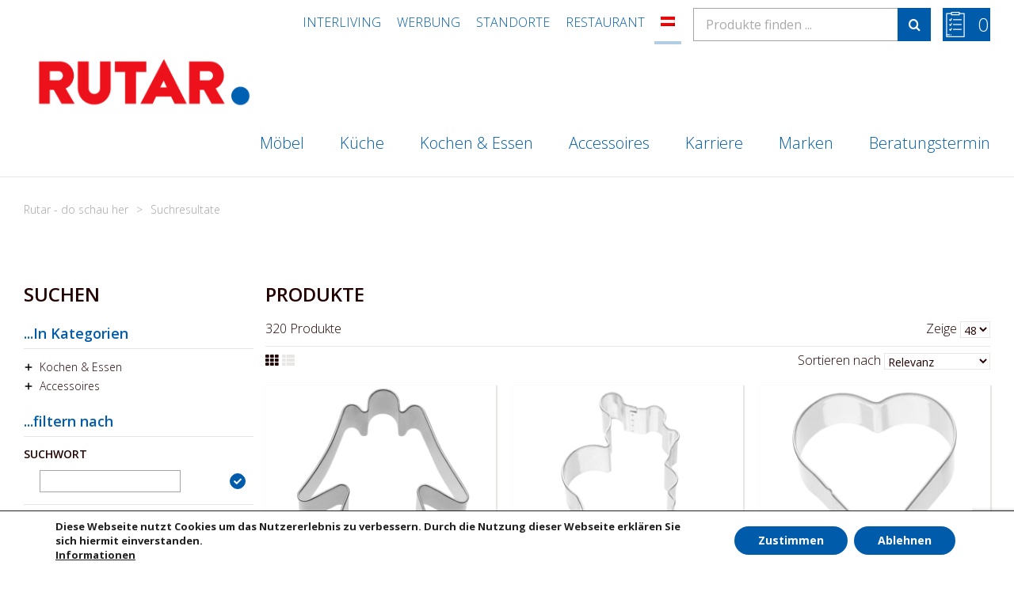

--- FILE ---
content_type: text/html; charset=utf-8
request_url: https://www.google.com/recaptcha/api2/anchor?ar=1&k=6LeMsYwrAAAAAP-wm66ZuWVgH3Q9DypEDlnuwMXL&co=aHR0cHM6Ly9ydXRhci5hdDo0NDM.&hl=en&v=cLm1zuaUXPLFw7nzKiQTH1dX&size=invisible&anchor-ms=20000&execute-ms=15000&cb=e66otz8e1gju
body_size: 44810
content:
<!DOCTYPE HTML><html dir="ltr" lang="en"><head><meta http-equiv="Content-Type" content="text/html; charset=UTF-8">
<meta http-equiv="X-UA-Compatible" content="IE=edge">
<title>reCAPTCHA</title>
<style type="text/css">
/* cyrillic-ext */
@font-face {
  font-family: 'Roboto';
  font-style: normal;
  font-weight: 400;
  src: url(//fonts.gstatic.com/s/roboto/v18/KFOmCnqEu92Fr1Mu72xKKTU1Kvnz.woff2) format('woff2');
  unicode-range: U+0460-052F, U+1C80-1C8A, U+20B4, U+2DE0-2DFF, U+A640-A69F, U+FE2E-FE2F;
}
/* cyrillic */
@font-face {
  font-family: 'Roboto';
  font-style: normal;
  font-weight: 400;
  src: url(//fonts.gstatic.com/s/roboto/v18/KFOmCnqEu92Fr1Mu5mxKKTU1Kvnz.woff2) format('woff2');
  unicode-range: U+0301, U+0400-045F, U+0490-0491, U+04B0-04B1, U+2116;
}
/* greek-ext */
@font-face {
  font-family: 'Roboto';
  font-style: normal;
  font-weight: 400;
  src: url(//fonts.gstatic.com/s/roboto/v18/KFOmCnqEu92Fr1Mu7mxKKTU1Kvnz.woff2) format('woff2');
  unicode-range: U+1F00-1FFF;
}
/* greek */
@font-face {
  font-family: 'Roboto';
  font-style: normal;
  font-weight: 400;
  src: url(//fonts.gstatic.com/s/roboto/v18/KFOmCnqEu92Fr1Mu4WxKKTU1Kvnz.woff2) format('woff2');
  unicode-range: U+0370-0377, U+037A-037F, U+0384-038A, U+038C, U+038E-03A1, U+03A3-03FF;
}
/* vietnamese */
@font-face {
  font-family: 'Roboto';
  font-style: normal;
  font-weight: 400;
  src: url(//fonts.gstatic.com/s/roboto/v18/KFOmCnqEu92Fr1Mu7WxKKTU1Kvnz.woff2) format('woff2');
  unicode-range: U+0102-0103, U+0110-0111, U+0128-0129, U+0168-0169, U+01A0-01A1, U+01AF-01B0, U+0300-0301, U+0303-0304, U+0308-0309, U+0323, U+0329, U+1EA0-1EF9, U+20AB;
}
/* latin-ext */
@font-face {
  font-family: 'Roboto';
  font-style: normal;
  font-weight: 400;
  src: url(//fonts.gstatic.com/s/roboto/v18/KFOmCnqEu92Fr1Mu7GxKKTU1Kvnz.woff2) format('woff2');
  unicode-range: U+0100-02BA, U+02BD-02C5, U+02C7-02CC, U+02CE-02D7, U+02DD-02FF, U+0304, U+0308, U+0329, U+1D00-1DBF, U+1E00-1E9F, U+1EF2-1EFF, U+2020, U+20A0-20AB, U+20AD-20C0, U+2113, U+2C60-2C7F, U+A720-A7FF;
}
/* latin */
@font-face {
  font-family: 'Roboto';
  font-style: normal;
  font-weight: 400;
  src: url(//fonts.gstatic.com/s/roboto/v18/KFOmCnqEu92Fr1Mu4mxKKTU1Kg.woff2) format('woff2');
  unicode-range: U+0000-00FF, U+0131, U+0152-0153, U+02BB-02BC, U+02C6, U+02DA, U+02DC, U+0304, U+0308, U+0329, U+2000-206F, U+20AC, U+2122, U+2191, U+2193, U+2212, U+2215, U+FEFF, U+FFFD;
}
/* cyrillic-ext */
@font-face {
  font-family: 'Roboto';
  font-style: normal;
  font-weight: 500;
  src: url(//fonts.gstatic.com/s/roboto/v18/KFOlCnqEu92Fr1MmEU9fCRc4AMP6lbBP.woff2) format('woff2');
  unicode-range: U+0460-052F, U+1C80-1C8A, U+20B4, U+2DE0-2DFF, U+A640-A69F, U+FE2E-FE2F;
}
/* cyrillic */
@font-face {
  font-family: 'Roboto';
  font-style: normal;
  font-weight: 500;
  src: url(//fonts.gstatic.com/s/roboto/v18/KFOlCnqEu92Fr1MmEU9fABc4AMP6lbBP.woff2) format('woff2');
  unicode-range: U+0301, U+0400-045F, U+0490-0491, U+04B0-04B1, U+2116;
}
/* greek-ext */
@font-face {
  font-family: 'Roboto';
  font-style: normal;
  font-weight: 500;
  src: url(//fonts.gstatic.com/s/roboto/v18/KFOlCnqEu92Fr1MmEU9fCBc4AMP6lbBP.woff2) format('woff2');
  unicode-range: U+1F00-1FFF;
}
/* greek */
@font-face {
  font-family: 'Roboto';
  font-style: normal;
  font-weight: 500;
  src: url(//fonts.gstatic.com/s/roboto/v18/KFOlCnqEu92Fr1MmEU9fBxc4AMP6lbBP.woff2) format('woff2');
  unicode-range: U+0370-0377, U+037A-037F, U+0384-038A, U+038C, U+038E-03A1, U+03A3-03FF;
}
/* vietnamese */
@font-face {
  font-family: 'Roboto';
  font-style: normal;
  font-weight: 500;
  src: url(//fonts.gstatic.com/s/roboto/v18/KFOlCnqEu92Fr1MmEU9fCxc4AMP6lbBP.woff2) format('woff2');
  unicode-range: U+0102-0103, U+0110-0111, U+0128-0129, U+0168-0169, U+01A0-01A1, U+01AF-01B0, U+0300-0301, U+0303-0304, U+0308-0309, U+0323, U+0329, U+1EA0-1EF9, U+20AB;
}
/* latin-ext */
@font-face {
  font-family: 'Roboto';
  font-style: normal;
  font-weight: 500;
  src: url(//fonts.gstatic.com/s/roboto/v18/KFOlCnqEu92Fr1MmEU9fChc4AMP6lbBP.woff2) format('woff2');
  unicode-range: U+0100-02BA, U+02BD-02C5, U+02C7-02CC, U+02CE-02D7, U+02DD-02FF, U+0304, U+0308, U+0329, U+1D00-1DBF, U+1E00-1E9F, U+1EF2-1EFF, U+2020, U+20A0-20AB, U+20AD-20C0, U+2113, U+2C60-2C7F, U+A720-A7FF;
}
/* latin */
@font-face {
  font-family: 'Roboto';
  font-style: normal;
  font-weight: 500;
  src: url(//fonts.gstatic.com/s/roboto/v18/KFOlCnqEu92Fr1MmEU9fBBc4AMP6lQ.woff2) format('woff2');
  unicode-range: U+0000-00FF, U+0131, U+0152-0153, U+02BB-02BC, U+02C6, U+02DA, U+02DC, U+0304, U+0308, U+0329, U+2000-206F, U+20AC, U+2122, U+2191, U+2193, U+2212, U+2215, U+FEFF, U+FFFD;
}
/* cyrillic-ext */
@font-face {
  font-family: 'Roboto';
  font-style: normal;
  font-weight: 900;
  src: url(//fonts.gstatic.com/s/roboto/v18/KFOlCnqEu92Fr1MmYUtfCRc4AMP6lbBP.woff2) format('woff2');
  unicode-range: U+0460-052F, U+1C80-1C8A, U+20B4, U+2DE0-2DFF, U+A640-A69F, U+FE2E-FE2F;
}
/* cyrillic */
@font-face {
  font-family: 'Roboto';
  font-style: normal;
  font-weight: 900;
  src: url(//fonts.gstatic.com/s/roboto/v18/KFOlCnqEu92Fr1MmYUtfABc4AMP6lbBP.woff2) format('woff2');
  unicode-range: U+0301, U+0400-045F, U+0490-0491, U+04B0-04B1, U+2116;
}
/* greek-ext */
@font-face {
  font-family: 'Roboto';
  font-style: normal;
  font-weight: 900;
  src: url(//fonts.gstatic.com/s/roboto/v18/KFOlCnqEu92Fr1MmYUtfCBc4AMP6lbBP.woff2) format('woff2');
  unicode-range: U+1F00-1FFF;
}
/* greek */
@font-face {
  font-family: 'Roboto';
  font-style: normal;
  font-weight: 900;
  src: url(//fonts.gstatic.com/s/roboto/v18/KFOlCnqEu92Fr1MmYUtfBxc4AMP6lbBP.woff2) format('woff2');
  unicode-range: U+0370-0377, U+037A-037F, U+0384-038A, U+038C, U+038E-03A1, U+03A3-03FF;
}
/* vietnamese */
@font-face {
  font-family: 'Roboto';
  font-style: normal;
  font-weight: 900;
  src: url(//fonts.gstatic.com/s/roboto/v18/KFOlCnqEu92Fr1MmYUtfCxc4AMP6lbBP.woff2) format('woff2');
  unicode-range: U+0102-0103, U+0110-0111, U+0128-0129, U+0168-0169, U+01A0-01A1, U+01AF-01B0, U+0300-0301, U+0303-0304, U+0308-0309, U+0323, U+0329, U+1EA0-1EF9, U+20AB;
}
/* latin-ext */
@font-face {
  font-family: 'Roboto';
  font-style: normal;
  font-weight: 900;
  src: url(//fonts.gstatic.com/s/roboto/v18/KFOlCnqEu92Fr1MmYUtfChc4AMP6lbBP.woff2) format('woff2');
  unicode-range: U+0100-02BA, U+02BD-02C5, U+02C7-02CC, U+02CE-02D7, U+02DD-02FF, U+0304, U+0308, U+0329, U+1D00-1DBF, U+1E00-1E9F, U+1EF2-1EFF, U+2020, U+20A0-20AB, U+20AD-20C0, U+2113, U+2C60-2C7F, U+A720-A7FF;
}
/* latin */
@font-face {
  font-family: 'Roboto';
  font-style: normal;
  font-weight: 900;
  src: url(//fonts.gstatic.com/s/roboto/v18/KFOlCnqEu92Fr1MmYUtfBBc4AMP6lQ.woff2) format('woff2');
  unicode-range: U+0000-00FF, U+0131, U+0152-0153, U+02BB-02BC, U+02C6, U+02DA, U+02DC, U+0304, U+0308, U+0329, U+2000-206F, U+20AC, U+2122, U+2191, U+2193, U+2212, U+2215, U+FEFF, U+FFFD;
}

</style>
<link rel="stylesheet" type="text/css" href="https://www.gstatic.com/recaptcha/releases/cLm1zuaUXPLFw7nzKiQTH1dX/styles__ltr.css">
<script nonce="a1U1I1i1c-HnNsKE0JdrbQ" type="text/javascript">window['__recaptcha_api'] = 'https://www.google.com/recaptcha/api2/';</script>
<script type="text/javascript" src="https://www.gstatic.com/recaptcha/releases/cLm1zuaUXPLFw7nzKiQTH1dX/recaptcha__en.js" nonce="a1U1I1i1c-HnNsKE0JdrbQ">
      
    </script></head>
<body><div id="rc-anchor-alert" class="rc-anchor-alert"></div>
<input type="hidden" id="recaptcha-token" value="[base64]">
<script type="text/javascript" nonce="a1U1I1i1c-HnNsKE0JdrbQ">
      recaptcha.anchor.Main.init("[\x22ainput\x22,[\x22bgdata\x22,\x22\x22,\[base64]/[base64]/cihFLE8pOngoW24sMjEscF0sMCxFKSxPKSl9Y2F0Y2goVil7YigyNTcsRSk/[base64]/[base64]/[base64]/[base64]/[base64]/[base64]/[base64]\x22,\[base64]\\u003d\\u003d\x22,\x22wpcnwoHDtMOCwpzDnMK3LcKJGCUmeVVfbsOKw5lPw40swpMqwrHCpyIuR1xKZ8K7EcK1WlrCqMOGcF5AwpHCscOswrzCgmHDpVPCmsOhwqTCkMKFw4MNwoPDj8Oew7bCihtmDsK6wrbDvcKCw6Y0aMO/w43ChcOQwqkJEMOtJSLCt180wpjCp8ORB0XDuy1Sw4hvdB9CaWjCtMOaXCMvw7N2wpMWbiBdWmEqw4jDpcKCwqF/wrcnMmUiRcK8LBpiLcKjwqbCtcK5SMO9b8Oqw5rCncKrOMOLEMKaw5MbwoU+wp7CiMKNw54hwp5fw7TDhcKTFcK7WcKRVjbDlMKdw4w/FFXCl8OeAH3DkCjDtWLChHIRfwDCgxTDjWRpOkZ9WcOcZMOKw7ZoN2TCjxtMAsKsbjZpwrUHw6bDlsKMMsKwwovClsKfw7N0w5xaNcK/OX/DvcOJdcOnw5TDshfClcO1woU8GsO/Mw7CksOhGExgHcORw57CmQzDp8OwBE4SwonDumbCvsO8wrzDq8ORbxbDh8Kiwr7CvHvCnVwcw6rDvMK5wroyw6w+wqzCrsKuwrjDrVfDo8K5wpnDn0tBwqhpw7IBw5nDusK5UMKBw58MIsOMX8KJaA/CjMKfwoATw7fCsD3CmDowSAzCnjkbwoLDgCMBdyfCugTCp8ODYsKrwo8abzbDh8KnDFI5w6DCnMOOw4TCtMKJfsOwwpFmJlvCucO1RGMyw7/ChF7ChcKYw5jDvWzDrX/Cg8KhdGdyO8Kxw7weBnDDmcK6wr4HMGDCvsK6eMKQDjMyDsK/[base64]/CrMOcNMOew7Fjw5ENw6kCbExWTBvDsA18YsKkwpNSdjzDt8OtYk96w7NhQcO1OMO0ZxcOw7MxDMO2w5bClsKlZw/[base64]/DvMOawoFzDMOeAcO0L8O9d8KjwoUGw44tAcOyw64bwo/DkEYMLsO+XMO4F8KaVETChcKaDDLCisKBwoHCqXfCilMgdsOGwqzCtxoBfCZ5wo7CpMOSw5kNw6MwwpjCshoww73Do8O4wrI8AWrDh8KscnstJUjDk8Kpw706w5VbPMKmdzvCp2I2ccKVw4rDixZ1G3smw4PCuDZIwq0CwojCo1jDmApHZ8KrWnTCqcKHwpJoQw/Dth3Cn250woPDlsK8TMOjw7xUw5/CgsKNN00YJ8KTw7PCp8O7WcOjXw7DoVUXRMKow7rCuiJqw6Eqwpwufk7DrMOZHhTCv2hKQcOlw7QeRGHCnWzDq8K6w7TDoxXCnsKCw6ZEwpzCl1RHK1ovF2w/w4M3w6HCrg/ClUDDsEJHw5cmHlo8DS7CisOfHsOKw4wwEwgJbz/[base64]/YAjDiBYUw6vDgWYGfMOfwoIMHBLDpUNsw4/DuMOUwotRwrhnw7PDu8Klw78XEGnClUE8wrJBwoPCosOFaMOqw4PDgMOmVDBpw4d7AcKgKkzDpG1JaRfCk8KtTF/[base64]/[base64]/YXnDmMKsW8O3wpoSbcKrwqsyw7XDvUAbScKFdgxeZcOZwqFFw6/CrAnCkXYtCXbDv8KlwpogwrnDnAfCkMOuwr4Pw6hsGXfDsxNvwofCnsKmEMK1w7psw4hRcsOqeWoiw5XCnBzCo8O4w4gtSGAKem3CllPCmAxIwp/[base64]/GcK9REfCnS/CphpCwrXCnsKxHcKOQExOwqFlwqfCpgk1SQRGCW5IwrzCo8OSPcOYwoDDiMKZMi80MBdlEmXDnSvDuMONe13ClcOjMMKKR8O7w4suw6UPwrTCjGxPCcO3wqcJfMO+w5LDgMOZGMK/Ag7CpsKFdBPCkMOGR8O2wpPDthvClsKQw7DClWHChVXDuE7Dhyx0wrIowohnV8KgwrBuQ1FhwovDsADDlcOqTsK2JlbDr8O/[base64]/TMO7VsKdw5Maw6dUwrPDvsOiZSxqQ8O6w5zClCvCvlNSNMK0AB1bE0fCnnFEP2/DixHDvsOsw5TCkXpMwpfCq14zZQxaEMOCw58vw61Rwr5UH1/CvwQYwpJdO2LCqA/DqhXDgcOJw6HCtyxFKsOiwoXDqsOWBF4VYEI/w5Y6QcOOw5/CigIiw5VZaw5Jwqd4wpzDngxGf2pdw6xAL8O0JsK8wqzDu8K7w4Fjw4vCoAbDmcOQwrUWfMOswoIrwrpWZ1wKwqMIccKUEg7DhMK+HsOuIcOrO8O4fMKtUz7Ci8K/McOIw6lmJRkPw4jCqFXDnAvDucOiIRjDjmc+woFbAMK2wowXw7xGbcKya8OkDzEgORIyw5E6w53DpUDDgF8Aw7rClsORZSw7VsKgwovCj0IkwpYYe8Ovw4TCmcKbwpXCqmrClXFve0BMe8OPGcKwRsOma8KUwoU/w7pvw5QjX8Ojw4t1CMOKJ21/UcOVwpUqwrLCuQkzWQdRwpIwwpnCuiQLwq/DlMOycwcHKsKZBk3CiBbCrMKMUsOjEErDrzPCocKXWMK1woBJwofCk8KXDEvDtcOaV3hjwoVCWhzDt3jChwPDpF/DrFpzw457woxQw44+w5wOw5zCtsKqa8K/C8OVw5jCl8K6wrkqZsKXFl3Ci8Ofw5/Cr8Kqw5ghAVvDnX3CrMOuaX4/w5vCm8K7Mz3Djw7DlygWw5LCpcOwOzMRexw1w5kQwrvCjwYUwqdDZsOqw5c+wpUow5rDqVJNw6E/w7fDhVJoOcKtPsO/[base64]/DvDdlw6c+E8OawrfDhwfDrsORMcO5w4Rlw6l6w4J7wqJ0S2jDvmMpw6InQ8O6w4FCPMKcfMKfMC5cw6jDtwrCrXbCglLDp3HCiXfDuU0vSHrCpVbDrElpZcOewr8lw5RZwoc1wothw5NJO8O/[base64]/PhfDqsKpwroVw4vDuHprJ8K3wr3CvwLDqUhVwq/DusOlw7jCkcO6w7hGU8OBfkI+VsOaY35iGDkkw6/DhSt5wq5jwoljworDgSBrwp7CuBYYw4VywqlTcw7DocOywr1Cw4FwBkJww6JWwqjCmcKHEVlDCDfCkm7DjcKRw6XClAk3w6wiw7XDlCTDkMKow5rDhXBGw5cjw58gc8Kgw7XDlxTDqHUCaGY/wrTCoSHDviTClxcowpbClCnCk3Qxw7cDw7LDoBvCncKedMKMwozDpcOpw6kwIjx5w5ByN8KqwpHCnW/CpMKvw5QVwrrCm8K7w43CoRd5wo/DkQdIPMOULwF8wqLDq8K5w6jDmxRrRMOiA8O9wphbTMOpYHdiwqEgfMOdw7gVw5Jbw5vClUIjw5HDk8K9w5zCvcONM2cMIsO1IR/DqjDDgyV2w6fDocKPwo/CuQ3DlsK9el/DrsKyw7jChMOSblbDl1vCmA4Qwo/DsMKsAsKGXcKGw4lQwpfDh8OmwoAzw7jCocKnw5bCnyDDkXRaCMOfwokQYlbCpcKVw6/CrcK1wrXDg3XCi8OcwpzCngfDoMOyw4HCgMKzwqlWPB1VDcO6wqMRwrAlNcKsLzcrRcKPO3HCmcKYP8KNw4TCsi7CugFefjhfwo/CjnUxXFTCt8K+aibDksOhw656J1bCuznDk8Ozw5kSw6XDt8O2PALDo8Oww58PN8KuwpXDqMOpOFl4c3TDli4GwpZsfMKhHMOlw70Lwqo6wr/Du8OpOcOow5tcwonClMOXwosuw5/Ct27Dm8OTT3FWwrDCjWMvNcKbQcO3wpjCpMONw5DDmk7CjMK/cW4mw4TDlFvChmHDqFDDm8KRwoE3wqTCoMOrwq17TxpqDsOdYEg1wozCh0tVQQFZaMOSV8O8wrPDkSgUwpvDgkp8w6fDmcONw5l2wqrCsU/CoVvCnsKSZMKCBcOOw4QOwpxqwo/[base64]/CnC/CnsO+w595O3hqwpDDqMK5w70WOmsNwqrCh1/CnsKufMKcwrTDsG5/wpY9w6UdwrjDr8Ogw5lUNHLClRrCsxnCk8KECcKawplPwrjDrcOOJwfCjD3CgGPCin3CksOhQMODTsK7MXvDpcKiwo/CocOyVsKMw5HDp8OpFcKxL8K/O8Oiw6dHVMOiJMOkw7PCkcKFw6cSwoFpw7wWw5UVwq/Cl8KDw77DlsOJQH5zCQNjM0R4wopbw7jDpMOQwqjDmWvCp8KuTjMbwrhzAHF+w4tOQGTDuBPClzArw4h7w7A5woZ1w4YAwpnDkRVddsOyw6zDkT5SwrTCpUfDuMK/[base64]/[base64]/Cp1/Dim85AsObUCLCo8KEwpZAwpICbsK3wqLCiwvDr8O9AFbCqXQWV8K3bcKyE07Cpx3CnlDDhXFuWcKLwpTDriNoNGpLSDxhWndGw4FlJC7DkVfDk8KBw7vCh280PAHDujtzfUbChcO/wrU+UsKhCko6wpAUaylhwpjCiMOfwrrDuAhVwpgpRy0Bw50lw7HCrRRrwqhSEcKIwoXCnMOsw64qw7dTHsOowqjDu8KCCsO+wofDpSHDhArDnsOswrrDrywZLyBDw5jDkAvCq8KkDj3CiAQWw7/DoyTCuikww6R0woPDkMOQwpV3wqrChAnDvMO3woFtDwUbwq8tNMK/w63CnE3DrGDCuz/CssOow55RwqnDjsOkwoLCmWE3fMOqwoLDgsO0wpEbN17DmMOhwqIcXMKiw73Cn8Ogw6fDscKYw6/[base64]/ChcOiF3IWex87aG1dw5LDs8KqHATCvsO9GEHCoXNgwrslw7PCssKbw7lXBMOjwqYyXx7CjMOmw4hHEBzDgnpWw7fCkMO2w7LCgDbDk17DrMKXwpE/wrQmZgAow6nCvQ/CvcK5wqATw5LCucO4XcKywrZMwqliwrrDqVPDkcOgHkHDpsO+w6TDrMOKUMKIw6YywrcDdE08KCVIHHjClnlywpVkw4bDrMK8w53Dj8OnMcOIwpI/bsKsfsKrw4TDmkwkIQbCgXHDmlzDv8KUw7vDoMK8wrxTw4gDeznDriTCvFvCgj3DnMOGwp9ZA8KwwqtORMKSO8OHVcKCw73CgsKawpxZwqhhwoXDjicBwpcqwobDrnBOaMOjOcKDw5/DuMKZQTofw7TDowBgUSttBSrDmcKJXsKIcg4LB8K0YsKQw7PDrsO9w7XCgcKqflPDnsOoXMOvw7/[base64]/ClMKhwoJZWsOCSgd1MFfDuHsUwoplJiHDh3rDisOgw4gpwrxsw5N7PMOtwqtpHsKMwpwDchc3w7rDmsOnB8OBSX04wpVSSsOIwoBgIk15w6jDh8O9woQMQXzCp8OQGcOYw4XCusKOw7jDlBLCjsK8SQLDrQ7Cn1TDiGUoFcKVwprCiD/[base64]/Cg8K2wrscPMOQw4fDhTfDrTPCm8KVEw86wpZXKTQbVsOBw64INzjDg8O/woQXwpPDu8K0K0wYwrZLw5jDssKeVFVcV8KIJRB3wqUSwpPDhls+FMKow5BLOGNaF1JzPV0xw5I/eMOvDMO1XHDDhsOWaSzDoFLCusKCesOQNCI6Z8O9wq5rbsONKRDDgsOHYsKmw55ew6ASBWXDkMKCTMK7R0XCuMKlw543w4wSw4bDksOhw7Mnck0tcsKEw6gdasOqwp8LwpxwwppVOsK9e33CgMO8BMKEfsOsCUHCr8KSwpTDjcOAYgYdw6/[base64]/DtF9eP8KGbnA/wrvDpsOsHcKPeMK4wodQw6jCmkIHw60XTEnDrk8zw55tN3XCsMK7TA9wNmbDt8K9aX/[base64]/ClcKnwq7DlHzDtnXCnkhVf8OoMcOewoVFw7fDg07DkMO9VMORw6gIbx8Ww6EZwpcZR8KAw49oOiwSw5XCsUsOYcKSVA3CpRtzwqwUMDPDucO9esOkw57Cl08/[base64]/[base64]/ClULCpXxNwp4jw4YPPkrCn8O9w4jDksOWfcO/[base64]/CvjHCrsKdwqNkWXjCtMKkw6/DkjoeIcO5wqjCiMKzfkHDs8KXwq4XEk9rw4UXwrLDnMOUGMKVw7DCh8KswoAAw7JCw6YXw4rDrMO0bsOGRgfCjsOzSxcoK1PDowRtbXrCocKuDMKqwrsRw6Aow5pvw67Cg8KrwoxcwqrCqMKIw5pLw6/[base64]/X8OdfsOULcOnRcOiWwbDpi5/wqNIwpjDgg9vwpfCjMO6w7zDujpSD8OGwoRFaUd0wopuwqdKeMKeS8KsworDqVgGHcKGE2zCoCI5w5UoX1vCs8KDw7cJwpDDp8OLLwhUwrNyZEZGwpsCY8OLwoVwKcOfwo/[base64]/wrgOLMOFwrvClcO3w7ZlwpLCuiZfVSbCr8O5w6pnf8KZw4zDosOUw7rCoy4SwqE7GQ0EH1Eqw5lLw5NLwotDfMKJEsO/w4bCvFYaesOrw7zCiMOiBg4Kw4vCk1/CsVDDr0TDpMKhVSMeIMOqYsKww7VFw4HDmnDCmsO/wqnCosOZw4hTdTFrLMORRDrDi8O8HiY8w7BFwq/DrsO7w5LCnMOAwoPClxJmwqvClsOtwpEYwpnDrRpewpHDjcKHw7cPwro+DsOOHcOmwqvDqk1/ZQRjwp7DkMKVwqXCsV/DlE/DoQzCmCPCn1LDp3EawrQvHCfDr8Kkw4bCicKswrljGT3Cv8Kxw73Dghp2CsKNw6fCvxJSwpMmGE8Owqt5LkbClSARw44XcUltwprDhgYZwoZtK8KdTSzDvVHCl8Ozw7/DtsKPKMKWwo0lw6LCtsK7wokld8O6woTDm8OLOcKbIBXDvcOIAyHDgkhgOcKWwprClcOiZMKPc8OCw47CjVjDgTnDqBTCviDCtsOxCRk4w6BXw7bDicKcJkfDpX/[base64]/CqMOcHiHCtQYww5NNAVcNLcOrw6t7IcO6w77CvTPCpnPDtcKYw6XDuDFAw5fDiipCHcO8wprDqTXCiwNww43CkEcPwpDCn8KCPMOTbcK0w5nCnl17KAvDp3xswoNoY13CvhATwo7CscKseTk9wqttwo9SwoY/w7U2LMOwWsOuwox6wr8uG3HDklMOP8O/[base64]/CnWHDkMORwo/CqH7CoUlgURDDgHcQNsK2w7zClTHDjMK5LgTClUBLIVMDT8KsZ3PCvMKhwq9xwooIw4tRCMKCwoDDp8OiwobDt1vCoR4uf8KiAMO1Tk/CocOsOD8hZ8KrAFVQBxDDucOZwrLCq1HDocKTw6sZw58HwqU/wok1SFnCisOGPcKJEcOhDMKpQcK8wqUNw41bLgQAShITw5vDj3LDqWdTwoLCtsO2dH8MBRLCucKzJRdmE8KhKyfCh8K7BEAvwpdvw7fCtcOVSW3Cpz3Dj8OYwojCtMK6JT3ChVPCq0/CmMO9PHrDrxULChHCsy48w7LDpMO3exvDuDAEw5DCl8Kaw4PCgMKjQFJTfC44AsOZwqVAAsO0W0ZUw6A5w6LCrCvDgsOyw4cdAUx3woY5w6hpw7TDlTjClMO4w4AcwoYsw7LDuXFfNkDDgyLCpUxeOQcwesKpw6RHVsOQwrXCn8K3S8Klwo/[base64]/CtsKiVQDCkSLCmxHCjAHDuQrDujrCoS/Cg8OtCcKdL0vDtsOcUEsNPglSYiXCqmM/aldbdcKbw6HDr8OTRcKUY8OVFcKSeCwScH99w6rCpMOdI05OwpbDvh/CjsO9w57Cp1DCtB8rw5Yfw6kVOcK/w4XDgFQZwpvDhlLCn8KFG8O9w7Q6JsK0VS5GAcKgw7tAwrLDiQjCh8O+w53DkMK6woI2w6/CpXzDg8KRNsKtw7TCrcOXwqfCrXTDvmtDd0PClQ8ww6Q0w6PCoC/DvsKmw5rCph04KcKnw7rDjcK3KMOVwow1w7bDq8Ovw57DhMKDwqnDmsKEFiYgWxYSw6xIBsKgc8KySxB0ZhNqw5vDs8OwwrFSwqDDlg5QwoM+w7zDoybClB4/wpfDmxfDncKRQnUCZEHCu8OudMOHwo5mcMKGw77Clw/Cu8KRBsO7PjfDtxknwrrDpwTDlz1zMsOPwovCrjHDo8KvesKCZDZFb8Okw7Z0DwbCn3zCjVFQOcOMPcO/wojDhgDDksOZBhPDjybCnmE9e8KdwqbClAfCnRrCtQnDiGnDtHHDqAFsGiDCoMKnBMKrwq7CmcO5agETwrfCiMOewpcqSDAjLcKEwrNEMsOjw598w7DCpsKBIlA9wpfCgCE4wrvDkXVPwq0pw4ADbnLCscKSw5XCq8KIDQ/Cj3PChMK5OMOZwoFjfk/DgVbDo0YaHMO7w61HTcKFKQ7CunfDmCJlw7ZmLhXDi8KPwrMCwqvDjWbCilhyOy1WNcOLeSIEw7RLMcObw5VMwrZZWjc8w5kUw5jDo8KbOMOHw7vDpRjDtn5/Qn3Dl8KGEhl/w4zCixnChMKqwqAvUGzDgMOuMD7CqsOrASkpUcKYLMOPwqpVGGLDosO9wq3DvTDCjsKoeMKaLsO8XMO2f3QTCMKVw7fDqXshw54mX0zDg1DDmzTCo8OSIREfwofDqcOnwrbCmMOKwpAUwpA7w60vw7sywqA5wqPDn8KVwrJXwpA9MGPClcKow6Iew7ZZwqZeL8K/SMKmwrnDiMKSw50WBwrCsMOaw67DvmLDtMKHw6TCksOxwrIKaMOkU8KCbMO/ZcKNwqJpYMOLfiBdw5/Cmxwew4Zjw6XDiCzCnMOHYcO8IBXDksKaw7LDjQF7wrYZNkN4w6o5AcKNeMOdwoFNOS0jwqYZOl3CpXNhMsKFbxptUsKVw6zDsR0PScO+ZMK9VsK5LgPDhwjDu8KBwpnDmsKvwr/[base64]/JwLDghhwwpbCrcKYw7jCnH1Pw41jaCzCjMOcB2NTw6zDssKtVz1UEWrDrsOKw7R5w6zCpcKbLiY+w4N9D8O2EsKqHQLDgzM5w45ww47DusKgP8OIejMyw5XCkCNIw47DpsO2wrjCvHo3QVfCl8KWw6RLIlNGHcKhFA9tw6Vtwqh/U1/DhsOFBsO1woRRw6t+w6INwopowpYpw7nCjUzCkWR/I8OPHRI9ZsORCMONDhfCvDcOMXRANh45I8KGwpI7wpUMwrfDpMOTGcK5HsOSw4zCq8OXUnHClMOdw7bDhBwHw5prw6TCrcKDM8K0UsO/MBM7wrhvTcOHHloxwonDnUDDn1lhwoxAPGDDlMKYZjVvHgXDgsOpwoEDH8KXw4rCoMO3w6jDkiUpc0/[base64]/[base64]/NkIwwo1nwptswqAIwoHCnEBfwq5DZTnChmoRwqvDtsOuGSAxYE93dhrDqMOiwrDDoBJaw6siOxB2OlR+wqpnf1o3G2U2V3PCmmlrw4/DhRbCt8Kdw7PCqlFlAG9lwojDuFjDucOzw7h+wqFwwr/Du8OXwrgHTyrCocKVwrQ1woRJwqzCncKyw6TDujJ5cRRuw6tYG28dWSLDosKWwpNaUXVuWEwHwoHCqkvDpUjDnDXCjg3DhsKbZCohw6XDuCtxw5/[base64]/[base64]/DrMOhwo3DlcOxw7XCgVBHY8KVwpktZwASw6HCiirCucOFw5nDkMOOZMOtwrzCkMKTwo/DjgBJwqULVsOOwqVawo9Yw77DnMOeCEfCrXvCngJ6wrElNsKSwr/DjMK/d8Olw7zCnMK0w6pLDAHClMKgwonCmMOreh/DiBlywq7DghIjwpHCpl7CoX93cVxVcsO7En41dGLDon7CscOWwrLCocOBCWjCt2PDowgwd3fDkcO0w78Gw4pTwrUqwrdofkXCkWDDrcKDasOXfsOuYDopwrHCmFsxwpnCtFTCqMOgZcOGYxnCiMOuwr7DjcKvw6kOw4jChMOPwr/Cqmt6wrZra03DvMKSwo7Ck8K1agUoMi86wpU7YcOJwqt/O8KXwprDtcOmwprDpMO8w5lhw5zDk8OSw4M+wpNwwoDDkA4hccKLVUt2wozDusOMwqx7w5lDw7bDjR0Te8KPPcOwFXoKI3BEJFwZezbCqRXDlw/CosKswp8VwoTDsMORD2g7XRRGwrN/HcK+wp7DtsO7wpBPUcKywqowSMOCwqkAVMOBYWLCnMKhLmPCmsORaXIsG8KYw581SFxiGXzCl8K3W00ONDrCtGcNw7DCrSBUwqvCuzzDgBtew4TCv8O4eADCgsOLacKFw6YsZsO6wqImw6JewrvCoMORwpckSA7DnMOoJl43wq/[base64]/DvURABcK7worCt3MSw7XDocOLPsOnw6fCmsOtFVthw63CoiYkwqfCiMOqWnQnUMO/aB/DusOQw4rDswJbNMOKAWfDscK2cwEuZcO5fmJCw63CqW0cw5tuLEXDm8KowojCo8ODw6bCpsOCfMOLw4TDrMKSSMKOw5LDrcKZwqDDpHwYfcOgwqDDvcOtw6kDFBwpMcORw4/Dvl50w4JTw5XDmm1nwonDs2zDgcKlw5PClcOnwqbClsKlU8ONI8KkfMO6wqUOwpthw4RMw5/[base64]/DgjRHTCdXCSDCnMK6w6l7wobDhcOSw5pRw4PDrlQBw7IidcKbS8OebMKuwpDCmcOWIALDlkxTwoAhwoE5w4lDw7ddGMKcworClGJxI8OtDD/DlsKCdSDDrG9YJEbDtH3Chl/DrMKQw58/[base64]/BMKeAMO5w4Flw6s3wpTDhsOFw6vCuGnCrMKwwoRKw4zDoHvChEtTJUh+HhDCt8K7wq46V8OxwoBfwo0jwqIFLMKcw7fCr8K0dy4peMOFwqJcw5zCiyFmPsKval/CgMOfGMKqecKcw75Vw5NqfsOQOMO9OcOUw4/DlMKNw6PCn8OmDTnClMOWwrcLw6jDtll/wpVywrvDozwcwrHCjHhkw5nDosOOLywiRcKNw6hgaHHDk3PCgcK0wrdhw4rCmkHDpMOMw4YnVVoRwolUwrvCoMKRBcO7woLDiMK3wqwKw5zDmsKHwqxLJsKLwoInw7XDjTs5GyYyw7HDmiUFwq/DlsOkN8ORwrIZEsOYKsK9wosxwpzDq8O7wrPDigXDuzTDrDHDlCLClcOcC1PDscOcw4IyTnnDvRzDnU3DjDHDsCMEwoXCtsK5LF0nwowsw7vDjMORwrMbK8KkFcKhw6wWwqdSWsKjw7/[base64]/K8OeRMOwwr5/d8KBTXdGw5jCusKXbcKmwrrDqGYHBcK2w47DmcOofAjCpcO8AcOOwrvDisOpN8KHT8KYwq7Drm0tw6cywpXDhEBpXsKnSQB3w5zCnwXCn8OlQ8OMe8Orw5nCvcO/asKlw7zDoMOiwq9MPG8PwpvCssKbw4lSfMO6UsK/wptzacKowpl2wqDCu8OyW8O1w7fCqsKbIXDDiCfDhcKUwrfCjcKxQ21SDMOPVsOBwqA4wqISC14CKzRowpDCml3CusKrURDDh1nCtBYobFXDqikXK8Kke8OWRUjDql7DosKNw7hIwrkUFTjCgcK9w5U9O3vCvwfDqXV3CcOcw6vDgTJrwr3CnMOCGGcvw5nCnMOdSE/[base64]/wpzCqsKbw4TCk8O1wq11IsK0wpYuw6HClsKTRVlLw7zCmcK/wqXDvcOhdcK3w7BPIHZewpwewpleOk9Iw6MiXMKswqQUKiDDmQdgaUDCmsKbw6rDgcOiw4hdOxzCpwfCrGDDnMONcXLDggjCosKMw61owpHDisKiCcKRwokVPQwnwrnDt8KIJz1ZJMKHIsO/KhHCpMOgwp45N8O4Q20UwqvCscKvVMOdw6DDhB/Cixl1ZjYgIwzDkMKPw5TCunslP8OED8OOwrTCs8ObBsOew40JJsOnwqY9woJrwrbClMKmFsKdwpjDoMK0CsOnwpXDn8Kmw7fDlBDDrClkwq5SK8KSworDgsK+aMKmw5vDi8OlOBYiw6/Cr8ObDcOyI8OWwowRYcOfNsKow494acKQeSB/wp3Dl8OdVRcvL8KxwqLDq0phVjzDmMOjGMOXH34MVXPClcKJBhtiP0Q9IMKlR1HDpMOaTcK5FMOywrnCisOibCTCsGwow6nDkMORwp3CocO4XyrDmVrDj8OEwpQDRAbClcOWw5LCpMKAGMKAw7l8DW7CjyBtIS/[base64]/CocKaY8O5woTCsz1fw6lbB8Ouw5FCLWHCh3Uaa8OMwr7Cq8Oiw6jDtV9Hw707eHbDgTHDqTfDusOIPycjw4DCi8Ofw7LDhcKYwq3Co8OALTDDu8K0w7HDtEQLwpvDj1nDosO3d8K3wozCi8KwRwnCrFrCjcKeU8KtwqLCmjl+w7jCtcKlw7t9JsOUBhrDpcOnX11/wp3CpwRAGsKWwqFEPcKyw5pswr8vw6QkwqspfsKpw7jCqsK9wrTDhsKdD0PDslbDjE7ChzARwq/Cvwk/Z8KSwodvYsK7BgAkASZ1C8OgwrvDucK4w6bDqMKXVMOYSV4/KMKOZXQLwrfDpcORw4LCi8O6w7wBwq5SKcOEwqXCijjDi2ssw69Nw6NtwoHDpFw+VRdwwowfwrPDt8KeW1Y9U8O5w4RmFW5Awo9Cw7cTBXEDwpjCgnPDgVQ3d8KgNh/Dr8OUaWAjFhzDi8OXwprClCwgUcO9w5zCg25MF33CuxDDl1N5wpV1AsKZw4rCo8K3DD0Cw5DCo3vCrD9ww4s6w6HCtX0jPhkbw6PCjcK2MMKbOjfClwvDtcKowofCq0VFR8KlRnzDlyTDqcOAwr58aC3Ct8K/[base64]/e8Kww50PV8OHw5HCkx0ow7DCi8OAOmDDghzCoMKUw7bDkQLCl1AiSsKSJSDDjWXClcOaw4RYaMK3bkoeXsO4wrHCkRbCpMKsAsKCwrTCr8Knw556VynCkh/DtzgVwr1rwrTDlsO9w6XDoMKKwo/DlhlxQ8KXdksudmHDpH8DwrrDtU/CqGnChMO8w7V3w4kaNMKhesOCWcKfw7RnZzHDkcK1w6lsRsOie0TCusKvwqLDm8OoVTPCiTodZsK+w6bCnQDCqlbCin/[base64]/HEdBGsKSw4PChn/CpBbCknJqw4TDncKMFHjCvXljV23Dq2rCpV5dwqV2w4XCnsK7w6XCrA7Dg8KMwqzDqcO4w79yH8OEL8OADQUhPlwuZ8K3wpZ1wo5/w5lRw4w6wrJhw5R6wqrDm8KCDjduwrlkfgrDksKfBsKqw5XCt8KgIsO5NXrDsifCkcOndEDCg8KSwoHCm8OVfcOnUMO/HcKybxLCrMKvSjtswqVoMMOLw5lYwoXDtMKuGRZCwoEBQ8Kmf8KMED3DlGnDrMK0ecObUcO/C8KOZ1d3w4B5wqgww6RUXMOOwq3Ct1nDusOUw5zCkcK3w4HClcKaw5jCtcODw7/DoDVfSlNiLMKnw5Q6enfDhxDDiyLCkcK9IsK/w4UEVsKtNMKveMK8SzpFBcOYUVFbFzDCmTzCvhJ2LMOtw4TDrMOrw7Q2LW/DkHARwoLDvivCtHBSwqbDmMKqNBjDn0jCssOeNmjDjFvDr8OwPMO3bsKqw4/[base64]/CoQTChcKUwq/CnwN3wrN8w7bCoMO7w5rCl2DDsz18wqzCr8Kiw5MAwrPDnRg8wpnCrUtpOcOlMsOGw4VAwqdvw5zCnMOuB0N+wqpQw7/CjW7Dg0nDiU/[base64]/CrMKdesOGwohUe2lXw4PDnl/Du8K/VlFSwojCuh8qE8KdeAY/GQ9YMMONwqfDlMKHecKKwrXDuQbCgSTChzExw7/CsyDDjzvDp8OMOnopwrHDuTzDrSzCusKOaSkrUsOxw7NbA0/[base64]/wpHCp2fCqcK7w7HDgcOIXsOVwotbJCcqwrrCi8OQw7INw7LCl8OMFwDDiFPDj0DChcOqb8Kdw4hww612wpVbw7gow4o4w6nDv8KcU8O7wpjDgsKnQsKnSMKibsOCCsO+wpHCoVxJw6gaw4Z9wofDpiPCvEvCtVbCm2/DulDCrAwqRR83w4vCqzzDjsKNKG0+FAnCssK/Wg3CsxnDvy7CocORw6TDmMKNBknDoT0CwpUFw5ZPwohgwoJFbcK/CgNcBknCqMKKw416w74OI8OTwoxpwqHDrlPCu8KTdsOFw4XCuMK2D8KKwp/Cu8O0eMO1c8KUw7jDqMODwoESw6oJwq3DlFgWwrTCvzPDgMKuwoRWw6PCmsOuSXPCrsOJJxfDoVvCo8KVMA/CicOpw7PDnkk4wpBbwq9ECsKHJXlzago0w6xNwpbDlh4FZMKSTsKtSsKow7zChMKTWR7CnsO6KsOmGcKIw6IZw60uw6/CvcOzwqoMwovCm8OOw7g1wpzDtRTCnWoDwogXwpxSw6nDkAAEXsKfw7PDk8K1Z3AUHcK+w7EgwoPCpXcbw6fDnsK1wp/Dh8K9woTCvsOuJcKqwqJewrgkwqNDw6jCkTUQw7/DvQXDsxDDkxVUc8O9wpBCw64SBMOAw4jDnsKoTD7Cph1zLSTDosKGAMO9w4PCihfCjW9JWcKDw5c+w6h2b3chw47Du8ONasOaQsOswrF/wqfCukTDtsO4ey3DkyfDt8Omwr9NYGfDkXIfw7ghwrJsERnCsMO4w5BXL3jClcKXTy3DrGcYwqHCpRHCmErCoDc/wqTDnzfDpQZxKFttw7rCtBvClsKfWRd1ZMOlW1nCu8ODw6vDtyrCqcO2R3Rvw4sVwqkKdXXCvHDCjsKWw6Ylw4TDl0zDsF4jwrvDkglYNHk/woQ3wrzDhcODw5IFw4BqcMOURV8ZEg1aY0rCtsKvwqYSwo85w5fChsOoLcKLdsKQAG3Ctm7DssK7TAA+IDt7w5JvNnnDucKdRMKZwo3DpArCk8KawpHDgMKhwpLDuQbCqcKxFHTDpsKaw6DDhMK/w63Co8ObJgnCjXTCm8Oaw6jCmsOZXMKJwoDDtF4SAx0ZB8O7cVBfFMO3G8OsAWV0wrrCh8KgaMKDcUo5wrrDtFMLwo8+WcKvwo7CvSNywr8sEMOyw57CmcO8w4LCrsK0BMKFezRhIw/DvsOMw4oaw4BtY1B2wr3Ct3bDlMKNwozCpcOiwoHDmsOqwpMDSMOdZCrCn3HDt8OCwqxxHcKbA03ChynDnMKOw4HDusKFQR/CgsKNMwHCh3EVeMOTwrXDrsOLw54mAWVtNGXCjMKKw5kof8OCBwzDu8KlbR/[base64]/DtcOyJEzDv3lyAiBNwoTCqwgQwqUJYFPCtsOUw4DCtQzCkFrDiw05wrHDk8KVw4ovw5BrYkjCg8KYw7PDjcONXMOHGsO7wqBkw74NXhjDpsKWwpXChQ4VYHbCrMK4WMKqw7lNw7/[base64]/bMKADcKNJ0Newp8/wql5Rh3Cnz9Ow6rCsnjCh2R+wrfDuTzDmgVRw6jDviZcw4wNwq3DujLCt2dtw7TDhTlrFGl+c37DkTsNOMOPfmLCn8OFa8OPwppRM8KuwoDCocKDw5nCghvDnXAGbGEMESp8w5XDpWUfTVLCunV4w7TCk8OlwrZpEMOgwqfDu0chMMKPITDCnlXCm1gvwrvCl8K/FTpYw4XCjRHCksOKG8K/[base64]/[base64]/CrsOpY3AUwpctwrUfVxzCt8O8wrQJwo07wqpvNkHDtcKeI3QVNj3Dq8K7KMOOw7PCk8OlfcOgw5c8OcK7wpIuwqPDssKuXmEcw78hwoRowrktw6vDo8KFfMK4wpVeYA/CumY0w44NewYHwrMOwqHDqcOiwrDCkcKVw6IvwrBiF3nDhMKIworDukjCgcOgKMKqw4vCmcOtdcK4C8KucA3Dp8KXbUzDmcKjOMKfdW/Cj8OjNMOZw45QB8Ocw7LCqXJ+woE5YhAPwp/DsmXDlMOHwqzDpMKEEBlow6nDmMOdwo7CuXrCuidBwrVwFcOybMONwpLCvMKKwqXCjmrCmcOgbcKQHMKKwr3DvEkZXHhOBsKDcMKaXsK0wq/CjsKOw7wqwro1wrPClAoAwqbDlETDj1vCumfDpX8Lw7rCncKUBcK2w5ppS0k2wrjCj8OLLhfCu1VFwoE2w695FMK5clQyY8K7On3Dqgdkwqwnwp7DvsO6KMOCYcOywplmwqjCt8O/TcO1WcKQUcO6LBsaw4HCusKScljDon/Dr8OeUW8NbGsJDRvCscOiNsOYw5JXHsK/wp5BGnLCjDDCknPCjVDDrMOqFjnDisOCA8Kjw5siAcKMEAzCqsKsPjklcMKxJghIw7BmVMK8WCjDmcOawq/DhRZBd8OMRjsVw703w7HCl8KFEcKmbsKIw6BGwpPCk8Kow6nDgyICP8Oyw7lPwqPDswIPwpjDhWHCr8KVwr1nw43DkwvCqxhiw5lzbsKuw7DCl1bDo8KlwrTCq8OGw7QIKMOlwocmNcOhU8KpFsKvwqPDtHBJw6FQOFIoBzsETzHDvsKOLwLCscOZZ8OrwqPCoB/[base64]/CmVzDgcOsXHhqwqFkLG17wrvDk8O8w4J+wpsLw5scw73DlTNOfQ/CnVgCaMKSGcKdwobDoCTChTfCqz84CsKowrhUKTzClsORwpfCjC7Ci8O2w7nDkktRHDvDvjrDocKvwoVYw6TCg0hTwpPDikt+w4bDpw4SGcKYWcKLCsKbwo5/wqfDosOdFEHDkR3DjxTDjFnCrEXCh23CozXDr8KwBsKxZcKDFsKNB33CjSQawoDChDZ1IFMwdgTDlmPCtBfCvMKRU0Y1wpFawo9ww6/DicOKfGQ2w7zCosK4wqbDucKjwrPDlsOgUlDCgGEgXA\\u003d\\u003d\x22],null,[\x22conf\x22,null,\x226LeMsYwrAAAAAP-wm66ZuWVgH3Q9DypEDlnuwMXL\x22,0,null,null,null,1,[16,21,125,63,73,95,87,41,43,42,83,102,105,109,121],[5339200,590],0,null,null,null,null,0,null,0,null,700,1,null,0,\x22CvkBEg8I8ajhFRgAOgZUOU5CNWISDwjmjuIVGAA6BlFCb29IYxIPCJrO4xUYAToGcWNKRTNkEg8I8M3jFRgBOgZmSVZJaGISDwjiyqA3GAE6BmdMTkNIYxIPCN6/tzcYADoGZWF6dTZkEg8I2NKBMhgAOgZBcTc3dmYSDgi45ZQyGAE6BVFCT0QwEg8I0tuVNxgAOgZmZmFXQWUSDwiV2JQyGAA6BlBxNjBuZBIPCMXziDcYADoGYVhvaWFjEg8IjcqGMhgBOgZPd040dGYSDgiK/Yg3GAA6BU1mSUk0GhwIAxIYHRG78OQ3DrceDv++pQYZxJ0JGZzijAIZ\x22,0,0,null,null,1,null,0,0],\x22https://rutar.at:443\x22,null,[3,1,1],null,null,null,1,3600,[\x22https://www.google.com/intl/en/policies/privacy/\x22,\x22https://www.google.com/intl/en/policies/terms/\x22],\x22+/PQR8hUX3d8neBsTpqTt2Z/lwM7zVKdw4DODq9Yas4\\u003d\x22,1,0,null,1,1761999740677,0,0,[252,16,88,150],null,[63,117],\x22RC-0j1kh-8Q50A3MQ\x22,null,null,null,null,null,\x220dAFcWeA7UKlFiT9zCSirD4mRMNrNN8g9hFc_GiGNiJaFFRKAk8TVzXJfHaN6T1WesFgzQigc_KvkZ18F74Ogrq3XZ41mXRBW1pQ\x22,1762082540622]");
    </script></body></html>

--- FILE ---
content_type: text/html; charset=utf-8
request_url: https://www.google.com/recaptcha/api2/anchor?ar=1&k=6Lc7grQUAAAAAJCsJ0JKXXL-DfHpa_u1iqZNCxtd&co=aHR0cHM6Ly9ydXRhci5hdDo0NDM.&hl=en&v=cLm1zuaUXPLFw7nzKiQTH1dX&size=normal&anchor-ms=20000&execute-ms=15000&cb=x9fmz3oqsdu6
body_size: 45247
content:
<!DOCTYPE HTML><html dir="ltr" lang="en"><head><meta http-equiv="Content-Type" content="text/html; charset=UTF-8">
<meta http-equiv="X-UA-Compatible" content="IE=edge">
<title>reCAPTCHA</title>
<style type="text/css">
/* cyrillic-ext */
@font-face {
  font-family: 'Roboto';
  font-style: normal;
  font-weight: 400;
  src: url(//fonts.gstatic.com/s/roboto/v18/KFOmCnqEu92Fr1Mu72xKKTU1Kvnz.woff2) format('woff2');
  unicode-range: U+0460-052F, U+1C80-1C8A, U+20B4, U+2DE0-2DFF, U+A640-A69F, U+FE2E-FE2F;
}
/* cyrillic */
@font-face {
  font-family: 'Roboto';
  font-style: normal;
  font-weight: 400;
  src: url(//fonts.gstatic.com/s/roboto/v18/KFOmCnqEu92Fr1Mu5mxKKTU1Kvnz.woff2) format('woff2');
  unicode-range: U+0301, U+0400-045F, U+0490-0491, U+04B0-04B1, U+2116;
}
/* greek-ext */
@font-face {
  font-family: 'Roboto';
  font-style: normal;
  font-weight: 400;
  src: url(//fonts.gstatic.com/s/roboto/v18/KFOmCnqEu92Fr1Mu7mxKKTU1Kvnz.woff2) format('woff2');
  unicode-range: U+1F00-1FFF;
}
/* greek */
@font-face {
  font-family: 'Roboto';
  font-style: normal;
  font-weight: 400;
  src: url(//fonts.gstatic.com/s/roboto/v18/KFOmCnqEu92Fr1Mu4WxKKTU1Kvnz.woff2) format('woff2');
  unicode-range: U+0370-0377, U+037A-037F, U+0384-038A, U+038C, U+038E-03A1, U+03A3-03FF;
}
/* vietnamese */
@font-face {
  font-family: 'Roboto';
  font-style: normal;
  font-weight: 400;
  src: url(//fonts.gstatic.com/s/roboto/v18/KFOmCnqEu92Fr1Mu7WxKKTU1Kvnz.woff2) format('woff2');
  unicode-range: U+0102-0103, U+0110-0111, U+0128-0129, U+0168-0169, U+01A0-01A1, U+01AF-01B0, U+0300-0301, U+0303-0304, U+0308-0309, U+0323, U+0329, U+1EA0-1EF9, U+20AB;
}
/* latin-ext */
@font-face {
  font-family: 'Roboto';
  font-style: normal;
  font-weight: 400;
  src: url(//fonts.gstatic.com/s/roboto/v18/KFOmCnqEu92Fr1Mu7GxKKTU1Kvnz.woff2) format('woff2');
  unicode-range: U+0100-02BA, U+02BD-02C5, U+02C7-02CC, U+02CE-02D7, U+02DD-02FF, U+0304, U+0308, U+0329, U+1D00-1DBF, U+1E00-1E9F, U+1EF2-1EFF, U+2020, U+20A0-20AB, U+20AD-20C0, U+2113, U+2C60-2C7F, U+A720-A7FF;
}
/* latin */
@font-face {
  font-family: 'Roboto';
  font-style: normal;
  font-weight: 400;
  src: url(//fonts.gstatic.com/s/roboto/v18/KFOmCnqEu92Fr1Mu4mxKKTU1Kg.woff2) format('woff2');
  unicode-range: U+0000-00FF, U+0131, U+0152-0153, U+02BB-02BC, U+02C6, U+02DA, U+02DC, U+0304, U+0308, U+0329, U+2000-206F, U+20AC, U+2122, U+2191, U+2193, U+2212, U+2215, U+FEFF, U+FFFD;
}
/* cyrillic-ext */
@font-face {
  font-family: 'Roboto';
  font-style: normal;
  font-weight: 500;
  src: url(//fonts.gstatic.com/s/roboto/v18/KFOlCnqEu92Fr1MmEU9fCRc4AMP6lbBP.woff2) format('woff2');
  unicode-range: U+0460-052F, U+1C80-1C8A, U+20B4, U+2DE0-2DFF, U+A640-A69F, U+FE2E-FE2F;
}
/* cyrillic */
@font-face {
  font-family: 'Roboto';
  font-style: normal;
  font-weight: 500;
  src: url(//fonts.gstatic.com/s/roboto/v18/KFOlCnqEu92Fr1MmEU9fABc4AMP6lbBP.woff2) format('woff2');
  unicode-range: U+0301, U+0400-045F, U+0490-0491, U+04B0-04B1, U+2116;
}
/* greek-ext */
@font-face {
  font-family: 'Roboto';
  font-style: normal;
  font-weight: 500;
  src: url(//fonts.gstatic.com/s/roboto/v18/KFOlCnqEu92Fr1MmEU9fCBc4AMP6lbBP.woff2) format('woff2');
  unicode-range: U+1F00-1FFF;
}
/* greek */
@font-face {
  font-family: 'Roboto';
  font-style: normal;
  font-weight: 500;
  src: url(//fonts.gstatic.com/s/roboto/v18/KFOlCnqEu92Fr1MmEU9fBxc4AMP6lbBP.woff2) format('woff2');
  unicode-range: U+0370-0377, U+037A-037F, U+0384-038A, U+038C, U+038E-03A1, U+03A3-03FF;
}
/* vietnamese */
@font-face {
  font-family: 'Roboto';
  font-style: normal;
  font-weight: 500;
  src: url(//fonts.gstatic.com/s/roboto/v18/KFOlCnqEu92Fr1MmEU9fCxc4AMP6lbBP.woff2) format('woff2');
  unicode-range: U+0102-0103, U+0110-0111, U+0128-0129, U+0168-0169, U+01A0-01A1, U+01AF-01B0, U+0300-0301, U+0303-0304, U+0308-0309, U+0323, U+0329, U+1EA0-1EF9, U+20AB;
}
/* latin-ext */
@font-face {
  font-family: 'Roboto';
  font-style: normal;
  font-weight: 500;
  src: url(//fonts.gstatic.com/s/roboto/v18/KFOlCnqEu92Fr1MmEU9fChc4AMP6lbBP.woff2) format('woff2');
  unicode-range: U+0100-02BA, U+02BD-02C5, U+02C7-02CC, U+02CE-02D7, U+02DD-02FF, U+0304, U+0308, U+0329, U+1D00-1DBF, U+1E00-1E9F, U+1EF2-1EFF, U+2020, U+20A0-20AB, U+20AD-20C0, U+2113, U+2C60-2C7F, U+A720-A7FF;
}
/* latin */
@font-face {
  font-family: 'Roboto';
  font-style: normal;
  font-weight: 500;
  src: url(//fonts.gstatic.com/s/roboto/v18/KFOlCnqEu92Fr1MmEU9fBBc4AMP6lQ.woff2) format('woff2');
  unicode-range: U+0000-00FF, U+0131, U+0152-0153, U+02BB-02BC, U+02C6, U+02DA, U+02DC, U+0304, U+0308, U+0329, U+2000-206F, U+20AC, U+2122, U+2191, U+2193, U+2212, U+2215, U+FEFF, U+FFFD;
}
/* cyrillic-ext */
@font-face {
  font-family: 'Roboto';
  font-style: normal;
  font-weight: 900;
  src: url(//fonts.gstatic.com/s/roboto/v18/KFOlCnqEu92Fr1MmYUtfCRc4AMP6lbBP.woff2) format('woff2');
  unicode-range: U+0460-052F, U+1C80-1C8A, U+20B4, U+2DE0-2DFF, U+A640-A69F, U+FE2E-FE2F;
}
/* cyrillic */
@font-face {
  font-family: 'Roboto';
  font-style: normal;
  font-weight: 900;
  src: url(//fonts.gstatic.com/s/roboto/v18/KFOlCnqEu92Fr1MmYUtfABc4AMP6lbBP.woff2) format('woff2');
  unicode-range: U+0301, U+0400-045F, U+0490-0491, U+04B0-04B1, U+2116;
}
/* greek-ext */
@font-face {
  font-family: 'Roboto';
  font-style: normal;
  font-weight: 900;
  src: url(//fonts.gstatic.com/s/roboto/v18/KFOlCnqEu92Fr1MmYUtfCBc4AMP6lbBP.woff2) format('woff2');
  unicode-range: U+1F00-1FFF;
}
/* greek */
@font-face {
  font-family: 'Roboto';
  font-style: normal;
  font-weight: 900;
  src: url(//fonts.gstatic.com/s/roboto/v18/KFOlCnqEu92Fr1MmYUtfBxc4AMP6lbBP.woff2) format('woff2');
  unicode-range: U+0370-0377, U+037A-037F, U+0384-038A, U+038C, U+038E-03A1, U+03A3-03FF;
}
/* vietnamese */
@font-face {
  font-family: 'Roboto';
  font-style: normal;
  font-weight: 900;
  src: url(//fonts.gstatic.com/s/roboto/v18/KFOlCnqEu92Fr1MmYUtfCxc4AMP6lbBP.woff2) format('woff2');
  unicode-range: U+0102-0103, U+0110-0111, U+0128-0129, U+0168-0169, U+01A0-01A1, U+01AF-01B0, U+0300-0301, U+0303-0304, U+0308-0309, U+0323, U+0329, U+1EA0-1EF9, U+20AB;
}
/* latin-ext */
@font-face {
  font-family: 'Roboto';
  font-style: normal;
  font-weight: 900;
  src: url(//fonts.gstatic.com/s/roboto/v18/KFOlCnqEu92Fr1MmYUtfChc4AMP6lbBP.woff2) format('woff2');
  unicode-range: U+0100-02BA, U+02BD-02C5, U+02C7-02CC, U+02CE-02D7, U+02DD-02FF, U+0304, U+0308, U+0329, U+1D00-1DBF, U+1E00-1E9F, U+1EF2-1EFF, U+2020, U+20A0-20AB, U+20AD-20C0, U+2113, U+2C60-2C7F, U+A720-A7FF;
}
/* latin */
@font-face {
  font-family: 'Roboto';
  font-style: normal;
  font-weight: 900;
  src: url(//fonts.gstatic.com/s/roboto/v18/KFOlCnqEu92Fr1MmYUtfBBc4AMP6lQ.woff2) format('woff2');
  unicode-range: U+0000-00FF, U+0131, U+0152-0153, U+02BB-02BC, U+02C6, U+02DA, U+02DC, U+0304, U+0308, U+0329, U+2000-206F, U+20AC, U+2122, U+2191, U+2193, U+2212, U+2215, U+FEFF, U+FFFD;
}

</style>
<link rel="stylesheet" type="text/css" href="https://www.gstatic.com/recaptcha/releases/cLm1zuaUXPLFw7nzKiQTH1dX/styles__ltr.css">
<script nonce="-9_yJJ12POV8ZxKiEMaGMg" type="text/javascript">window['__recaptcha_api'] = 'https://www.google.com/recaptcha/api2/';</script>
<script type="text/javascript" src="https://www.gstatic.com/recaptcha/releases/cLm1zuaUXPLFw7nzKiQTH1dX/recaptcha__en.js" nonce="-9_yJJ12POV8ZxKiEMaGMg">
      
    </script></head>
<body><div id="rc-anchor-alert" class="rc-anchor-alert"></div>
<input type="hidden" id="recaptcha-token" value="[base64]">
<script type="text/javascript" nonce="-9_yJJ12POV8ZxKiEMaGMg">
      recaptcha.anchor.Main.init("[\x22ainput\x22,[\x22bgdata\x22,\x22\x22,\[base64]/[base64]/cihFLE8pOngoW24sMjEscF0sMCxFKSxPKSl9Y2F0Y2goVil7YigyNTcsRSk/[base64]/[base64]/[base64]/[base64]/[base64]/[base64]/[base64]\x22,\[base64]\x22,\x22wq/DgXLDnVbDoD/DmcK6GnPDpQTCnyjDuxVbwq14woNCwqDDmAIZwrjCsXBRw6vDtSzCp1fClDrDkMKCw4wLw6bDssKHKTjCvnrDuBlaAnXDnMOBwrjCscOUB8KNw7wTwobDiQUTw4HCtEdnfMKGw7zCvMK6FMK9wqYuwozDmMOLWMKVwrnCmC/Cl8OvL2ZOOAttw47CjQvCksK+wpxcw53ChMKuwr3Cp8K4w607Oi4NwqgWwrJ7FhoEf8KGM1jCuz1JWsO9wrYJw6R3wq/[base64]/DlCXCnmcmw5s2SFvCuTN6TMODw4hcw6nDmcKObjA2GMOENMOGworDkMKGw5nCscO4IjDDgMOBSMKZw7TDvjfCpsKxD0V+wp8cwoPDncK8w68THcKsZ27DsMKlw4TClXHDnMOCTcOlwrBRGQsyAT12KzJ/woLDiMK8eG52w7HDsgoewpRWcsKxw4jCu8KAw5XCvE0cYiordC9fMXpIw67DrDAUCcKGw58Vw7rDmQdgWcOZCcKLU8Knwq/CkMOXenFEXjjDmXklPcO5G3PCjwoHwrjDlcObVMK2w4XDv3XCtMKGwrlSwqJZS8KSw7TDtMOVw7Bcw7PDh8KBwq3DkiPCpDbCkVXCn8KZw7bDvQfCh8OOwq/DjsKaF1QGw6RHw65fYcORaRLDhcKaajXDpsOaA3DClyXDnMKvCMOrXEQHwqnCnlo6w4gqwqEQwoHCpjLDlMKJLsK/w4kqSiIfDsOlW8KlEFDCtHBCw60EbF5Xw6zCucKLWkDCrlvCucKAD2nDkMOtZh9sA8KSw5rCuCRTw6vDkMKbw47Ch0E1W8OgcQ0TQjkZw7IWbUZTYcK8w59GA2Z+XEHDi8K9w7/CucK2w7t0RAY+woDCsh7ChhXDo8OFwrw3HsO7AXp4w6lAMMKuwqw+FsORw4M+wr3Dm3jCgsOWHsO2T8KXFMK2YcKTesOWwqw+FTbDk3rDiAYSwpZIwownLXAqDMKLDsOPCcOAVMOidsOGwqPCn0/[base64]/DlznCs3xcMMKLwosGa8OBMCA+ChxTIC/[base64]/[base64]/UcO+wrJZMsOUwr/DnsOkw5XDjx7CscKiw75/RT3DoMK5R8K0C8KGYyN0FjZkOB7CpcK0w4DCoD3DisKjwpV8ccObwr1+BMKdXsOOGMOtAHnDhwzDgMKZOE/DuMKBMEYdVMKKFTpuY8ONNzjDjsK5w60Qw7vCtcKZwpAawokIwqrDj3rDi0vCiMKKEsK9IynCpMKqK1TCsMKcCMONw4Quw5VcW1YZw7oeMS7CkcKcw7/Dh2Vrwod0S8KYEsO+OcK6wpE9NX5Yw5XDtsKhXcKVw67CqcO0QUN8cMKmw4HDgcKtw67ChMKsGW7CmcO3w5rCiXXDlwLDrDJKfw3DisOqwo4vPcKXw5dwCMOnb8Onw4Y/Q03ChhvClVvDknvDlcOHWwLDkhtzw7LDoC7DoMOmBH5gw7vCssO+w5I0w69sAm91b0ZIIMKIwr4Zw5w+w4/DlwBBw4UBw7ZHwoYywo3CkcKMFsOBB1FJO8K2wpRzIcOcw7bDncKZwoZFBMO6wqpCLlwFYsOwMRrCo8K/wr82w6kewoHCvsOyHMKHN0LCvsOIwp4ZHsOFcg9dN8KzSjQAJU8YXcKxU3jCuD3CrAF0K1/Cm2YvwqlywqMtw5jCm8KswrfCvcKGcMKHPEXDg1fCtjMzI8K8fMKYVgtLw4vCuCp+ZMOPw4hNwrh1wq1bwo0+w4HDq8O5a8KHXcO0Q0Y5wow7wpo/wqTCkG0TGGjCqn5mJn9aw75qbx0FwqBFaz/DncKoFV8aFHExw77CkwdJYcKCw7QIw4XDqMOxLAstw63DiD5Vw5VpA1jCsFduKMOjw61rw7jCmMKSUMO9NQTCunVAwpDCrMObalxcw5jDllgMw5bCvFfDq8K2wqIsJcKSwo5XHMOkDkzCsBZGwoRmw4M5wpfCozXDlMK/BlTDljTDmgvDoSnCnkhJwrIiAAzCr3rDu18OMsOQw5jDt8KBFRzDpVMgwqDDl8Ojwp5nIC/Cq8KQa8KmGsOAwpVENRbCjsKNYETDpcKqJwtMVsO+wp/CgkjCncKVw4vDhxTCijYow6/DtMKsS8Kiw4TCrMKGw53Cmx7CkD8ZI8KBEWPCtj3Dj2EdW8KpMjpew4VSJ2hOIcOBw5bCiMKUccOpw7DDn2lHwqIMwozDlRHCrMO/wpUwwrjDpBbDhhfDuEdUVMK5PVnDlBXCjBPCm8Kvwrsnw4DCnsKVPw3DpmZyw5ZMfcKjP3DDoj0oTVHDv8KJdw9Hwpl3w4UgwrYhwpZMbsKVCMOkw644wo5gKcKjd8OXwpUfw7/[base64]/CpiXCrsKywpbCq0fDr8KWbcO1w6nClUFsAsKMwrdKQMOgfh1EQsKow7QFwqBmwrvDjV0mwqjDmzJrZnsDBsOxAWwwF0XDsXZXS1V8CSg2RmTDhmPCqijCqgjCmMKGLDDDsCvDjXNhw4HCgg9IwrNsw5vDiEzCsElfUxTCoFMOwojDt0HDtcOARk3Domgaw6xyL0/CqMKzw7FYw4TCoxQdFwUXw5k1esO7JFXCscOGw7xqdsK7PMKfw7oAwpkIwqdBwrbCt8KNVjHCvhbCusKxfMKjwrwJwqzCkMKGw77CmBbDhlTDgA1tP8KCwphmwptVw5cBdsOLB8K7wpfDk8OwASLDiAPCiMO/wqTCkiXCp8KUwqxzwpNzwpknwotQe8OyTVnCr8KuOHVUE8Knw4IcZ1Ecwpgzw6jDjWhBXcO/wocJw7toG8OhX8K5wpPDr8KdImTDpAfCuWLChsOgJcK5w4IVFCPDsUfCmMOjw4XCsMK1w7jDrWvClMKSw57Dr8OBwrDDqMO9QMKUI1Z6GizDt8O4w4vDrhpRWhB/QsO/IBYZwqjDmSDDtMOPwp/Dj8ONw63DoAHDoxITw7fCoR/DlkkNwrLCjcOAU8KLw5LDi8OKw68Xw49Qw7PCjUoww6YBw7pJUMOXw6DDoMOFNcK8wrrCnhTCmMO4wr7Dm8KqWmzDsMOIw6UAwoVAw7V9woBBw7XDr0rCgcKbw4LDj8KQwp7Dn8Ocw6BrwozDohjDvG0zwrjDrQjCosOGGwBCZ1PDvl/DuygEADNtw6nCm8KDwo/Dn8KrC8OtJhQkw4Z5w7ZSw5rCqMKaw5dTDMKgXk0DK8Olw7Yaw5gaSBZYw7EnVsO1wponwprCvsKmw5Y+w5vDjsKje8KRG8KqSsO7w5vDq8OQw6M7dQleV0A9T8K/wp/[base64]/DuMKvHDFiw5sXN0jCucKXw7hbbsKjw6nDlHAZwqVtw7LDlHDDsWI8w7/[base64]/wopFwqkuS8OLaMOKw6YMw40SFCjCrE3CtMKpZ8OUTStbwoUwRsOcSi/[base64]/ChMKJKMOIS0LCo8O1w4wSw7/DrMKjw6zDolRHw5HDssKgwpEZwo7Dhw1ywoZzXMOLwrzDl8OGIRTDhcKzwpVMTsKsYsOfwofCmGzDnBhtwofDsn8nw6giEcObwpI0G8OtccOnLBR2w4REFMKQeMKUP8KtX8KidsKRTh1QwpFuw4TCgcOawonCqcOdVMOmVMO/a8KUwqPCmggMH8K2DMKaFMK7woRGw7bDpXLCoCxfwq1KRFnDuHVucH/Cq8Knw5oJwoMKC8K6cMKnw5bCqMKweGjCocOfTMKpQCcSJcOZSR0hKsKtw4JSw6jDpgTChATDlVgwK3kPNsK8wr7CscOnUX/Dg8OxNMOdR8OXwprDtS4XbjVDwrnDv8O6wpdqw6bDvkDCrBTDqkEHwqLCl27DnzzCq2wHw5c6KnNCwozDnzPDs8OPw7fDpSbDjMO6V8OOB8K6w5UnYGkcw7pFwqxhUjjDvyrClH/DqmzCqRDCv8OoM8OKwo51wpvDnFHClsKPwrMiwp/DgMOrD2NDL8OGM8KlwoI7wq8dw7YCMm3DoxzDlMOBWhnDvMONf0QQw5hbaMKuw40Yw5BjSkkXw5rDvC3Dvz/Dn8OqHMOHBTzDmzNHScKBw6LDtcOUwqzCmQV7JR/CuUPCk8Oowo3DvyTCrQ3Co8KDWh3Dk2zDnXzDtj7DihzDqcKGwqgoRcK+f1DCiXByXRDChcKZw6o1wrc2U8Otwo55wprCi8OUw5Vww6zDhMKfwrHDqGnDhVECw6TDkhbCuDkddVlVaGwnwrNkEsO+wpAqw7pTwrnCsivCtmwXGwdCwozCvMO/Glgtw5/[base64]/Q8K8w6ZoGsOyVMKIwrjDrX3Dj8OMESvDssO1w519w5hmcUUPdiHDozh+wofCosOkQ3EXwrnCnyvDowIQU8KKXWJMbCIYHsKVJlBGMcKGKMORSh/[base64]/wrbDikzDogIOTEB/wpPDlsK/[base64]/CtHrDusOcPMOTCMOdMBrDn8O3wpRQJmzDuXxOw5JRwojDlnIRw6AbYFZMR1nClTI7FMKXJ8KEw4opRcOlw6HDg8OfwqIlZCrCvcK2w5bDtcKVWsKjCSxNNXEKwpwHw7QNw4ghwoHCuAfCs8KKw6wswqVKOsOdLBrCrhx6wo/CqcKjwr3CjjDCnXUCUsKqf8OGBsOPcsObK0/[base64]/Cl8Kcw7QcHA/CjXhbwodhU8K7acKTw4/CllVTLwrCv2zDnE87w589w63Dmi1bYkVaaMKMwo9MwpNhwqgqwqfDtjbClVLCpsKlwqHDrk0YaMKKwqLDkhYiMMO+w47DtcKnw4TDrWbCohdSWMKhKcO1IMKtw7vDicKYSyl5wqbCksONU0oNB8K0CCrDsmYpwoh2D1F0WMO2bGXDr3/CkcOiFMOwAhDDlVxzNMK+fsOTw4vCnmI2dMOqwqPDtsKXw4PDj2Zfw7AmGcOuw7whA1/DkRtwCUxAwp1RwoYdOsOcDggFdsOwLhfDhFIxesOBw7oLw73CvcOhU8KXw7LDvMKswrR/OWnCpcK6woDCo2bCmlAtwpYKw4Nww7rDglrCnMO/A8KZw4czN8KPRMKKwqhCG8Oww6Frw4rDjcOjw4TCsyzDpXA6fsOdw6EXfgnClsKrV8KSdMOEfQk/F1TCjcOUXzMXQcKKFcOVw5RdbmTDjnpOEQBZw519w5s8XcK/XsOJw7XDpBDChkFXaFjDpXjDjMK2HsKVQyMAwo4JcSDCg2A9wpx0w4nDmsK0cWbCqk/DocKvFMKRSsOGwr8qf8O4OcK0e2PDmzAfDcOkwozCjwYYw4/DscO2a8K2dsKoQ3R5wpNOwr54w4UpfSUJUxPCn27CiMK3Bw8ewo/CusOQwq3DhyB+w4pqwpDDhBfDjycjwobCvsOmNcOmNMKIw7tqEsK/[base64]/CiWfDhXkWDQPCvMODwpZ3F8O6PwvCusKaO3N1wrXDkMKFwpbDjHjCmi5cw5kYdsK9PsO8aDgTw57CogLDg8OAL2zDrk5KwqvDo8K7wp0pIcOuXW7CkcOwaTDCtS1AAsOgYsK/wpPDmsK5WsORbcKWBT4pwozCvsKvw4DDrMKML3vDqMKnw6hhe8Kaw7nDpsOxw6tYCFXCg8KaEwU0dxHDusOjw7LCjsKubhErMsOpFcOXwpEjwpAGclHDi8Osw78mwonClSPDlljDscKTbsK/eQAFAsKDwpskwrbCgzvDkcO4JcOGbxbDlcO/U8K7w40WXzEdPGlpW8O+fHzCsMOpTsOaw6DDucOmMcKHw5o/wqfDncKlw7EXwosOA8OVdzd/w7UbSsOuw6tDwopPwrfDj8KbwrrCkgnCusK9S8KbKVJedQZVa8OIS8OBw6dcw6rDm8OSw6PCmcKgw7jDhm55REgeJDgbJC1/[base64]/ccKNCUTDrEwWKFTCqHXDmcOFDMOOG2EabljDu8Omwr7CsSHCmwsUwqXCpn/CpMKSw7HCqMOpGMOaw6TDq8KqUylqP8Kww6zDj0J3w5fDsUPDr8KMCnXDg2hnS0oNw4PCsHXCjsKAwp7DlUVywo4/w6Z0wqk5UkbDjw3CnMKJw4/[base64]/w47DoWvDsMKKFsOlJmJ1CsKHEcOmwqHDjVLClsOKfMKKKT/Cu8KVw5nDrMKRJh3CkcO4XsK+wqFPwrjDjMKewoPCm8OhZAzCrmHCj8KQw44TwqrCoMKPBW8QHiMVwofCgWkdMRTCoQZLw47Dn8Ojw74dAcKJw5lawr91wqEzGwPCtcKvwrpUdsKQwqE3T8Kmwr48wrbCkgk7PcKIwrfCmcOww51kwr/CpTbDpmNEK0sgeGXDvcKnwoppA0YHw5jDu8K0w4nDsU7CqcOyQG0VwqrDsmwoBsKYw6LDpMOYMcOjXMOwwpjDknlkMF/DoSPDq8ObwpjDlljCnMOQOzDCk8KBwow/[base64]/DlsOyX8KsZMKFwoDCjmYLw40DwrwnIsKRwpJSwpDDv1rDiMKtT1XCtx8jUcOQHEnCnAojPVxHRcOtwqrCocOlwoNxJl/[base64]/DgD9LeEh+GcK9w4LDkB7CtsOCwqDCvB7ClEXDqG4wwpfDrRF1wrzDvjsoScOdAVIiHMKmXsKoKh/[base64]/w7fClE4gw4MHBlxKUSRYIcKxWcKhDcOGR8OZUDsYw7w8wrTCrcKZM8O9YMOxwrFvMsOxwrUEw6vCmsKZwr55w4E9wqzDgl8ddCjDr8O+d8Kvwp3DlMOLNcKAVMOgA3/CtsKSw5vCjCt6wrbCrcKdEcOcw4seJcO6w7fClBRAbXkcw7MkZ0zChmZyw6/Dk8O/[base64]/DmMKqw5PCi8KQFcKow5RwAsOfwqjClMOafDnDsFLCvWpcwrTDnSzCsMO8Dy8RenLDi8OkG8KkYBbDgSjCusO0w4A7woPCs1DDoXB4wrLCvV3ClGzDs8KXf8KNwqjDvggYOEPDr0U/DcOnTsOLS1kGH0XDnk4BQELClTUKw6pswpHCi8KtcsK3wrDDnMOBwonCtCktHsK4eTTCmQAYwoXCjsK8elU9SsK/wrgFw44gJBXDoMKCDMK4b2DCsETCoMKVw59QFncjSFhiw4QBwod3wobCncKew4PCkkTCkAFMUsOZw60MEzLCn8ODwolKKgtFwpMPacKQQTjCqCIQw5/[base64]/fifCpcOdP8OKaH7CrBzDhi7DrDVETcKiw7pAw6jDhcKSwoHCgQjCoxdKT19fHjNCUcKQQgdjw5DCq8KNST1GWcO6BH1NwrfDncKfwos0w6HCvUzDsgrCisKSH2PDjWQsHHJwPFYyw6xUw5LCqF/CpMOqwq3Dul4Owr/Dv0IIw63CoSQgPSfCvWDDucKrw4osw5nCqMOKw7nDpMKMw4xGXm41OcKXHVg3w5XDmMOqNsOMKMOwQMK0w6HCjzYvP8OOScOtwqE5wpvCgADDkxfCp8Kow4nDlDBYAcKzTEJOOF/Cj8OlwpFVw4zCrsKGenfCmgkcIsO7w7lDw5c+wqZ7wq7CpcKZc3fDt8Kowq3Cu2DCjMKgQcKywrN3w5vDqXTCtcKwHMKbXF1EEcKFwqzDvWpIXcKSfMOSwqtUfsOtYDgsNcO8AsKHw5PCmBdsN2Mgw4zDm8KxTVDCr8KGw5/DrQLCm1DDkgvCuhIswpjCk8K6w5HDrHkYEzBXw5ZsO8K+woITw67DvzTDtlDDpXJ8CSzCpMKOw5nDmsOWVTHChFHCumTCowDCpcKzXMKMOcOpwoRuKsKfw4JcecK2wrQfRMOtwohAU25dXF3Cr8K7PUXCkmPDi1fDmx/DkGVrbcKoSBFXw63Dm8Kow5J8wq8PCcOeUG7DsRrCpcO3w642ZADDocOEwp5id8KEwrnDtsKgMMOKwpHDgzk2wpLDrkR9IsKqwozCl8OID8KGLMOLwpQDWsKGw5J3dsO/[base64]/[base64]/DhVN2EcOWw4QuwpXDncOiTBhHPMKEPTHChGbDtsOuTMKlMADCq8O/w6DDiz/CmsKuaAUKw6VpGyjCmmUGwrpVDcKlwqJ6IcO6WwPCt2VjwqYiw4rDpGxsw51hJsOaZ1DCthXCqi5VOXwMwrlowr7CjWRSwr9pw79MWi3CrsOyHMOwwp/CjGwNawdJGhjDpcKOw7HDh8Kcw7NbY8OmMTV9wo/Ckzl+w4LCsMO7FjHDo8K/wowaAlLCqh9Mw4smwoTDh20wVMO/[base64]/DmcK9w7xaDMKtw7XDiU/Ds8OwRAoiw4DDvmsHGMKvw6sjw6IaecOdZAtoaUxDw4Rdw5jCkSghwo3CjMKfPzzDn8Kaw6rCo8OEwoDDocOow5ZKw4UCw7/[base64]/W8OGw7/CohbCjT0cwqB3wpp1e8ObesOVPVbDglpeW8KGwp/DrMOCw6XDosKowoTDsi/CgDvDncKawq7DgsKxw5/CuXHDncKmFMKAN0vDl8O6w7LDtcOnw7PCncOyw6wSYcKwwrt6QSYxwrUxwo4oJ8KAwqPDmW/DkMKDw4jCvcOIMXVSwqs/wq7CqMKxwo1pEsKiM1XDqMK9wpLCtcOGwpDCpxDDnC7ClsO1w6DDjsOvwq8qwqVaPsO7wpUtw5BTY8O3w6YVGsK6wp9AUsKywoBMw4JSw6HCvAXDqhTCk3fCncOmLMKWw6lnwq/Dr8OQFsOBGBwyCcKrcQt2VcOGacKeDMOcLsOcwoDDpU/[base64]/DpjVbwpTDjxwteMOUDw3CrmDCrMKmw4QWSDMJw7JMLsODY8OKW3cKMUXCqHnCncKCV8OJBsOsd1PCocK3ZcO7TE7ChgXCm8KMIsOcwrzCsxgLUygAwp3Dk8KUw6jDg8Ogw6PCssKdSSRyw5TDhH/[base64]/w4TCucOrwr/Cl8OsS0YmJy1DBWYYwrzCqW9MZ8KPwo0gwp99FMKlFsKZGMKQw6bDlMK8J8OkwrvCkMKvw79Nw4I9w7EWecKoemB2wrjDksOowonCn8OBwrXDtHLCrVPDlcOLwr9lw4rCkcKAVsK7wod/Y8OWw7nCvT0JAcKswoQJw4Uawr/Dk8O/wr5HP8KdDcKdwoXDs3jCjEPDridcfwR/Oy3CisOPQ8OOKj1WEU3DhCZ0DyQ6w6gJZnHDihcKPCTCsSt5wrFUwp5iGcOXY8OIwq/CssO5YcKdw609UAouYsK2wr3Do8K0w7lEw4gnw6LDpcKpX8OUwokDSsO7wqEBw6zDusOfw5NHXMKRK8O/W8ODw7xFw5JGw5dcw4zCp3YIw4/Cg8KIw6wLJcOPc3zCg8OWeRnCoGLCisOtwr7DpAE/w4jCvMKBE8OvQMOAwqoCYXtdwrPDrcOdwqA7UxDDksKLwpvCu2YRw7DCtMOOWnbCr8O7Lx/DqsOkODzDrl8/wrnDryzCg10Lw6phbMO4I09Dw4bCjMKpw7/Cq8KNw6PCsThXIsKMw5fCksKtHmJBw7XDlE1Mw4HDo2tAw6/DncODV0/DjXDCr8OJIEB5wpLCssOxw4s+wpfChcOSwqZbw5zCq8K0EXtYaQZwKMKYw7TDqlZow7sPLXnDrcO/fcKnEcOmRgxpwpfDtBpewrLCvB7DrcOtwqw0Y8Ohw75mZsK5T8Kgw4EKw5jDl8KLQkjCscKCw73CisOewp3Cl8K/cgwww78kXFXDscKtwrnCvMOOw5vChMO0wrrCvi3DmGN9wrLDucKqRzJbVAzClSVtwrrChsKVw4HDli3CpsKTw6Bfw5fChsKBw7VlX8OGwqzCizzDjjbDqkZYQQ7Cj0NsaiQMwrlyb8OABDoLUDbDkcONw69Pw74ew7jDqwPDlEjDtcK/wpzCmcOowpQ1IMOXUMK3CVZ6NMKew4rCtTVmBU7Cl8KqQ0PCgcKhwoQCw7/Crj/Co3jCulDCv3DCpcO4FMKMQ8O0TMO7QMKPPU8Tw7tTwqV2TcODI8OwIn8EwozDusOBwrvDgh83w4U7w5zDpsKUwoo7Y8OMw6vCgm/CnWbDlsKdw6tNcMOUwq4Vw4vCkcK4w4zCtFfCnngYdsOWwpYkC8KdMcKqVixrRmpYw4DDgMKCdGQ5fsOgwqAHw7Q/w4wWOWx2RTYrMsKAc8OPw67DnMKZwprDr2TDvcOpEMKUG8OuIcKMwpHDnsKCw5nDpTvDigsNAHxhfFDDnMOEYcO9DcKNIMK2woYyPXlfWnbCoF/Cp1FOwqDDpWJsWMKUwr/DhcKOwqNsw4dHwrrDr8KJwpjCosOKPcK1w77DlMOIwpoFbh7CnsKDw5vCmsOxJUvDtsObwrzDvsKAPC/DowAAwrpIMMKIwqDDhGZrw44gVsOOWlYCel1IwovDqkICK8OnUsKHOkxnXWhlN8OAw4jCqMKmasOMCSluHVHCiSEMLQzChcKlwqPCnxrDqE/DvMO7woDCixvCmAXCsMOISMK/AMKjw5vCssOaOMONb8Kaw53DhHDDm0nCgF89w4fCncOWAyF3worDgDBdw6AIw6tDwoFYFG0twotWw5hPdQxSe2vDqG/CgcOmaSJPwqUbHyvCmi0QYsKJIcK3w4zCliTCs8KIwo/CksKgT8K9WWbChAdfwq7DsUPCpcKHw4o5w5bCpsKYYynDoA83wozDqxNbcBXDjsOnwosBw5/[base64]/D2gfw6zDj3JYWsORflPCjDDCtmoxDsObOTLDsMOjwrTCumk/wqPDgTpyHsOpBFkjeHbCvMKxwrRgey3ClsOcwqPCh8K5w5ZXwoXCocO9wpvDlnHDgsKDw6rDmxrCiMKqw7PDm8OwBkvDjcK+DsKAwqxtRcKsKMOGDcKAE20nwoodc8OfEDPDgU3Dpl/CjsK1RjXCowPCo8KfwrfCmlzCi8OKwqZMAXAiwopOw4UewqvCnMKnTsKlBsODO1fCncOwSsO+bw9CwofDnMKOwqDDhsK/w7TDnMKNw6lJwo/Cj8OPZMKxMsK0woxkwpUbwrZ2JkvDsMOHacONwo1Lwr5gwplgIzd/wo1fwrZiVMKOPnQdwpPDj8O6wq/DucKjYF/DqxXDnHzDrVHCncOWIcO4LlLDpcO+GcOcw4M4TH3DsH7DmkTCsyocw7PCuQkuw6jCr8KuwqMHwoZVDgDDt8KYwpF/BVQfLMKEwrXDosOdA8KPH8OuwpZhacKMw6jDrsKkUT9Rw6fDsxAWSE5nw6HCo8ObCcOIdhLDl0ZnwpgQCUzCpcOfw7xIZGB6CsOuwpIcecKXNMOYwp9owoVEZTjCiEtZwprCmMK0P3x8wqY4wqtvVcK/w7zDilLDiMOdJMOcwq/[base64]/Dp8KMwoxHw7zDn8OrwqvCiXhjeH4Twro7wp7CsxYZw4sgw6Ujw5rDr8OQccKofMK+wpLCnsOIwpjCoSFRw6rCgcKOewocasK2eWbDkw/Cpx7Ch8KSdMK5w7bDucOcbkbDuMKow7Y/fcKaw43DnEHCp8KkLinDhmnCijHDv2/DicOIw7V/w6jCvBjCsnU7w6ksw7ZYcsKHUsKRwq8pw7tVwq3CsEPDuzUUw6bDmw/DkHrDqhk6wp3Dr8Kcw7R8RSPDok3Cu8OQwppgwojDkcKPw5PCkgLCssKTw6XDgcOuw65KBx7CsC7CuA4ZC0nDols8w5gFw47DgFLChkDCr8Kaw57CpS4Iwq/CvMK8wrc1RMK3wpEUMh/[base64]/[base64]/[base64]/DpcO3wp5FX8KgJVXDvcOoc8O2bSvDrnTDvsKQXQJAACTDtcOKXFPCtsOZwqTDuibDoALDqMK/woBsbhkkDsOYW0oFw582w6IwUsOWw6AfTGjDk8KDw6LDncODJMOdw5xSBzDClF/Cm8O/VcOzw6TDrsKrwpfCp8OswpPCkGpnwroyfEnCtTB8WGHDqRTCsMKsw4TDjmEvwplyw7ogwrROT8OPE8KMBC/Ck8Orw6ZCNGNESsO9dSV+a8ONwp5jVMKtBcOxLMOlcg/DvDtXDMKVw7J3wozDmsKpw7TDt8KmZxoAwq5vLsOpwr/[base64]/DnsKgLMOudMOnASViwoh2LMKTZkVOwqAcw7Y6wrfDqsO8wp9xTCfCvcOTw6jDmywDCAxCMsOWMGXCo8KEw5p3IcKQQWZKNsOnQcKdwqFkEj8ucMOqHVDDol/Dm8KMwpjCtcKkccOvwqBTw5zDvsKxRynDrsK2KcOvWigPX8ORBzLCpRQUwqrDkz7DryHCvS/Di2XDuEg9w77DuzbDnsOoCAQQN8KmwoNLw6cGwp/DjwZnw5BgNcKSQDfCtMKLNsOzWkPCnxDDpgcsGzJJJMOtKMKAw7Axw5wZO8OTwoTDo0EqFHTDo8KXwqFVOMOMM3LDmsKIwoPCicKuw7VDw4lTfGBZJHLCviDCokXDoHbCisKvTcK5dcOQDH/[base64]/CuigswqXCncOLw4bCjcKpw5kUYMOqej7CtMOZw7F2w7LDuw/CqcOkQ8OBfMOwXcK9d318w6pSG8ONJU7DhMOgc2bCkFPDhCxuTsOew7dSwrhSwoB1w6Fiwopcw49fMlkfwo5Iw4tcRUjDk8KDDcKMRMK7P8KTV8OjSE7DgwBlw7pfZBDCt8OZDXkiTsKgY2/Cs8OqWMKRwpfDqMK7GxXDm8O5XTfDh8K+wrPCssOkwrFpY8KOw7JrJRnCmHfCnAPDusKWW8K2DsKadHBjw7jDpUktw5DCrnELBcO2w4ASWUsuwqrCj8OGE8KndDQgayjDksKmwoo8w4bCmXXDkEDCkAvDqT9vwqPDrMKow5YtJcOPw6LCvsKewqMQc8K3w4/Cj8KXSsOAR8OCw6BLODxCwprDhx/[base64]/[base64]/[base64]/cGhfXcKUwo03Wl4Jwo/CuhE7wo7DhMOZayJgwqQiwozCpsOWFsORwrXDlG8cw4LDkMOiUyLCp8Kew5PClBUpNFBMw759UMKTU37CnSXDr8K7cMKFH8K+wqnDigzDrMO3TsKGwqvDs8KzDMOhwpdAw5rDjFZfS8KJwolDOHjCn3jCksKgw7HDi8Kmw651wp/Dgll8NsKZw6Vpw7s+w5FYw6nDvMKCAcKkw4bDscKZBzkuVQLCoGtNEcKcwrNVUnA9XXzDsUXDnsKJw7swGcKYw7JWSsODw53DkcKnQsK3wqpIwoJ1wqrCg03ChCfDv8KvJsKiWcKAwqTDnXt/[base64]/DmMKReUlFG8OqOjBad2rCu8O/fsKDw67CnsO6emA2wqRjUcKsZcKJDsOhC8K9DsO3w7jCq8O7AFHDkRMGw5vDqsKFRMKKwp1Cw4rDksKkLyVbEcO+w5/CmcKAQFUQDcOswotjw6PDqC/Cj8K5wo9RSMOUaMOQM8O4wqnCmsKiAUsLw5Fvw4sdwoTDk1zCkMK6TcOQw4PDrHkgwo1pw552wrVZw6HDl2LDrk3Co1dCw7nChcOpw5jDjlzChMOYw7XDgHvCr0HCpi/DjsKYVUzDsUHDr8Oiw5XDhsKKEsKTGMK4VcOzQsO6wo7CscKLwqnDi2p+HhwwEXYXVcOYNsOnwqvCsMO9wqZ+w7DDqkINZsKYVywUI8KaSBVRw7www7I5PsK3UsONJsKhL8ObE8Kow78zWEDDoMOLwq8gZcO1wpZlw4rDjGTCtMOPw7/[base64]/DkMK3wrNxeFcFPcK5QsKowrEew6VGwrMke8K1wrlow4pNw4Mjw6LDuMOBC8OiQSVEw6nChcKqIcORDxDCicOiw4fDisKUwoEuVsK7wrXCujzDtsK5w4nDvsOMTcKNwp/[base64]/DuMK9VcKxw4LCpcKfw6I4d17DksOew67Cu8ONR3N8w4HCssK0U0HDv8O/wp7DpMK6w7XChsOOwp4iw5XCisOXYcOhYsOSRArDmUjCuMKUQCvCqsO1wr3DtsONHW9EF2EOw6lowqlLw5EWw4pVBGjCgW7Dkw3CnEgFbsO4Cw4swokXwr3DkhfCqcO1w7BpTMK+bRPDnRrCk8Kfd0nCjnHCsQopesOTQkwgbXrDrcO2w5g5wrwoe8OUw5/CvV/Dh8Kew6QKwqTCvlrDpREhRk3Ck102S8KtccKSfcOMbsOAZ8OFVkrCp8KmGcOYw7DDjcO4BMKHw7xKKFXCun3DoSbCiMKAw59UKlPCvhzCmERSwppDw6t3w6haSjBXw6oqD8OswopuwpR0QkTCmcOFwqzCmMODwpxERVjDmQ8wSsOFbMOMw7gVwpnCv8OdDsO/w4fDnXbDozTCsUbCpxfDj8KMC2LDuhp1OH3CmMOnwpPCoMKQwonCpcOwwp/DtAhBWgJOwq7DsBlNF3UEIkA3XcKJwrfChRlXwpTDgj1xwoVZTsKKMsOewoPCgMOUQi/DsMKkM3wfwrLDmcOWA30bw4RiKcO0wo/CrsKzwrgow7Jww4DChMKRP8OkOkIbM8Oow6Aswq7CssKGX8OHwqXDk2vDp8KsasKAX8K0w6t9w7PClhQ+w7TCjcOUwpPDiwLCrsOjQ8OpIjBELGwKeAQ/w4xTfcKrDsOyw5TCrMO/w5DCuDbDosOoUWLCvAHDpcOnwqBUSGQgw7Inw5ZSw7LDosOcw4TDn8OKZsOICSYcw6ImwpBtwrIrwq/DqcORezDCtsKtZjzCrznDrR/DrMOEwrTCv8Ode8K2SsOUw6sLKsOsD8Kow5UKWF/CsEHDm8Khw4PDj24SJMKZw4kYT38YQjNxw7bCtVDCvVsTM1bDi1/Cm8KGw6fDsMOkw7rDrENFwoTDlF/DgcO6w7zDkXxjw7V8ccOlw67ChBoxwo/[base64]/Dg8OuLsOBw4gBw5ECw7vDosOBwq8uwrnDucKww7Jpw7nDh8KwwpvCisK/[base64]/[base64]/CoMOaw6p2Ng4hw49cw5rCssO+w6U+O8OIwprDvBTDnTJjBMOmwpN/L8KBbGjDosKBwqpVwonDiMKZZR7DtMKSwpMuw6Nxw5/CuDR3f8OZEWhyeEHDg8OuFEJ9wofDkMKbZcOFw4HCq2kaLcK+PMKOwqLCsi0uVmvDkzgRSsK7N8KWw4hIOTDCrsO/MAFPW0JZfztJNMOEIyfDuRrDr18FwpvDlmpcw79Hwq/CpEnDig9TDGHDhMOeGmfDr28iwp7Dk3jCscKASMKTDVlyw6jDrxHCnhBew6TCucOZEMKQKMORwqXCvMO4Rn8eFAbCtsO4OxjDtcKCEcK9VcKRVh7Cp15bwpPDsyHCkXTDkz5YwoXDvsKfwrbDpEVXZsOyw54maSxRwp1awrkBEsK1w64owoM4cHF/wrJqZcKcw7vDucOdw7EcDcOUw7HDlcO/wrQnIgbCo8K/UsKcbTHDsQwHwrHDsw7CvBdXw4zCisKZVcKiBSbCosKQwosZJMO9w6/DkiYdwqkGY8OCfMO2w5jDscOWN8KYwrJ6EMOjGMKXF0pQwrbDo0/DjjvDtSjCnVrDqztnZDcbRFQowobDusOow65fdsKnOsKowqbDkGrCmcKnw7IzW8KdIkpbw6krw51CG8OcIgsUwqkvGMKddcO7FiXChX9YfMKzLkDDkBZdO8OUW8Ozw5RiOMOkdMOeacOcw6UdVgw2RCrCsEbCoBvCtzlJV17DgcKCwpnDvsKcEDHCoCPCn8O+wq/DmQTDt8KIw6J7XFzCk2lOa0XDssKLKUYpw5PDssKmQU5rEcKoTnbDh8KlQ2PCqMKGw7JmNHhZEcO8EMKTFg5IMV/DrlPCnCcgw7PDj8KKwoh7VgHDmmtfGsKfwprCsTHCuX/[base64]/Dt3jCjCvDrjzDiMKXw78iHsKzOMONTsKyNcOfw5jCh8KNw5UZwotVw5w7SUHCmXLDg8KOYsOGw58Zw7rDow/[base64]/DqUHCijLCuMOaVsO2TjfDpMKHwr/CgBQ/wrYXwrYGbMKLw4YcUDfCqGgUVzwSVcKIwrXCjQVHUUYzwpLCrMKCecKPwpvDhV3DmUTCp8OwwrZZXxVyw4UdOcO4GsONw5bDtXg0YMKywpxBcMOmwqjDuE/DqnDCp3cKdcOow4Y1wpNfwqdbdkXClsOWS18NTMKCdWgMw70FBC7DksKqwqFANMOWwrhnw5jDnMKmw65qw6TCpTjDlsO9wrkdw6TDrMK+wqp0wqErVsK6L8K5N2NewqHDosK+w4rDl07CgQYvw4w\\u003d\x22],null,[\x22conf\x22,null,\x226Lc7grQUAAAAAJCsJ0JKXXL-DfHpa_u1iqZNCxtd\x22,0,null,null,null,0,[21,125,63,73,95,87,41,43,42,83,102,105,109,121],[5339200,651],0,null,null,null,null,0,null,0,1,700,1,null,0,\x22CvkBEg8I8ajhFRgAOgZUOU5CNWISDwjmjuIVGAA6BlFCb29IYxIPCJrO4xUYAToGcWNKRTNkEg8I8M3jFRgBOgZmSVZJaGISDwjiyqA3GAE6BmdMTkNIYxIPCN6/tzcYADoGZWF6dTZkEg8I2NKBMhgAOgZBcTc3dmYSDgi45ZQyGAE6BVFCT0QwEg8I0tuVNxgAOgZmZmFXQWUSDwiV2JQyGAA6BlBxNjBuZBIPCMXziDcYADoGYVhvaWFjEg8IjcqGMhgBOgZPd040dGYSDgiK/Yg3GAA6BU1mSUk0GhwIAxIYHRG78OQ3DrceDv++pQYZxJ0JGZzijAIZ\x22,0,1,null,null,1,null,0,1],\x22https://rutar.at:443\x22,null,[1,1,1],null,null,null,0,3600,[\x22https://www.google.com/intl/en/policies/privacy/\x22,\x22https://www.google.com/intl/en/policies/terms/\x22],\x22pTM+Ckq2mGTtY8GdkvF8cUtpG5RxMe4CGdoegbs9RCM\\u003d\x22,0,0,null,1,1761999740694,0,0,[149,123,59],null,[12],\x22RC-NOlkE_RtOYm8fA\x22,null,null,null,null,null,\x220dAFcWeA54v5I_PBmXmKkxKEBv_y9-QK7JGTqx0c84ShO0nBeHTA6eLfLN8odvxHLVixTtHy9Heb9XCk6yYq7y8iUoXwTYPmzIwg\x22,1762082540794]");
    </script></body></html>

--- FILE ---
content_type: text/css
request_url: https://rutar.at/wp-content/themes/Avada-child/style.css?v=09052025.01&ver=
body_size: 64609
content:
/*
Theme Name: Avada Child
Description: Child theme for the Avada theme
Author: Damack
Template: Avada
*/

@media all and (-ms-high-contrast: none), (-ms-high-contrast: active) {

}

/* Rutar Icons */
.icon-ittim1:before {
  content: "\e901";
  color: #fff;
  font-size: 20px;
  font-weight: bold;
}
.icon-ittim2:before {
  content: "\e903";
  color: #fff;
  font-size: 20px;
  font-weight: bold;
}
.icon-ittim3:before {
  content: "\e905";
  color: #fff;
  font-size: 20px;
  font-weight: bold;
}
.icon-ittim4:before {
  content: "\e907";
  color: #fff;
  font-size: 20px;
  font-weight: bold;
}
/* Rutar Icons */

/* Global */
.post-content p a {
	color: #005caa !important;
}
/* End Global */

/* Header */
.home .fusion-header-wrapper {
  position: relative;
}
.show-only-mobile {
	display: none;
}
.show-only-desktop {
	display: block;
}
.hc-offcanvas-nav {
	display: none;
}
/* Sticky header height fix */
header.fusion-header-wrapper.fusion-is-sticky nav.fusion-main-menu li {
	margin: 0 !important;
}
header.fusion-header-wrapper.fusion-is-sticky nav.fusion-main-menu li a {
	/*height: 34px !important;
	line-height: 34px !important;*/
}
header.fusion-header-wrapper.fusion-is-sticky .fusion-header {
	height: auto !important;
}

body.single-standorte #main, body.post-type-archive-standorte #main {
  padding-top: 0px !important;
}
.fusion-header {
  padding-left: 0px;
  padding-right: 0px;
  transition: none !important;
}
.fusion-header-wrapper {
  background-color: white;
}
.fusion-secondary-header {
	border-bottom-color: #fff !important;
}
.home .fusion-secondary-header {
  background-color: rgb(255,255,255);
  border-bottom: 0px solid;
}
.home .fusion-header-v3 .fusion-header {
  border-bottom-color: rgb(255,255,255,0) !important;
}
.home .fusion-secondary-header > .fusion-row, .home .fusion-header-v3 .fusion-header > .fusion-row {
  background-color: #ffffff;
  padding: 0 30px;
} 
.top-header-left {
  display: inline;
  float: left;
  margin-right: 15px;  
}
.top-header-right {
  display: inline;
  float: right;
  margin-left: 15px;
}
.fusion-logo {
  position: relative;
  width: auto;
}
.fusion-header .fusion-logo-link {
  /*display: inline-block;
  position: absolute;  
  margin: 5px 0 0 0;*/
  display: block;
  /*margin: -14px 0 0 0;*/
  margin: 5px 0 0 0;
  width: 300px;
}
.fusion-header .fusion-sticky-shadow .fusion-logo-link {
  position: relative;
  margin: -66px 0 0 0;
  width: 100%;
}
.ittim-search {
  position: relative;
  display: inline;
  float: right;
  height: 56px;
  width: 300px;
  margin: 10px 0 0 15px;
}
.ittim-search .search-input {
  float: left;
  width: 80%;
  border: 0px solid;
  box-shadow: none;
  -webkit-appearance: none;
}
.ittim-search .search-submit {
  float: right;
  width: 19%;
  margin: 0;
  padding: 0;
  border: 0px;
  line-height: 29px;
  background-color: white;	
  cursor: pointer;
  display: inline-block;
}
.ittim-search input[type=submit] {
  background: #005caa !important;	
}
#ittim-search-results {
  display: none;
  z-index: 1000;
  position: absolute;
  top: 41px;
  left: 0;
  border: 1px solid #d2d2d2;
  background-color: white;
  width: 100%;
  padding: 10px;
  max-height: 600px;
  overflow-y: auto;  
}
#ittim-search-results ul {
	list-style-type: none;
	margin: 0;
	padding: 0;
}
#ittim-search-results ul > li.search-title {
	text-transform: uppercase;
  padding: 10px 0;
  font-size: 14px;
	font-weight: 600;
	line-height: 1.1;
}
#ittim-search-results ul > li {
  font-size: 14px;
}
#ittim-search-results li.product-search {
  margin: 0 0 10px 0;
}
#ittim-search-results li.product-search a {
  display: table-row;
}

#ittim-search-results li.product-search a .product-search-image {
  width: 80px;
  height: 60px;
  display: table-cell;
  vertical-align: middle;
  position: relative;
  overflow: hidden;
}
#ittim-search-results li.product-search a .product-search-image img {
  max-width: none;
  height: 100%;
  width: auto;
  display: block;
  position: absolute;
  top: 0;
  bottom: 0;
  left: 0;
  right: 0;
  box-sizing: border-box;
  margin: auto;
}
#ittim-search-results li.product-search a .product-search-title {
  width: 120px;
  padding: 0 10px;
  display: table-cell;
  vertical-align: middle;
}
#ittim-search-results li.product-search a .product-search-price {
  width: 50px;
  margin: 0;
  display: table-cell;
  vertical-align: middle;
}
#clear-top-search {
  position: absolute;
  right: 10px;
  top: 10px;
  background-color: #200000;
  color: white;
  border-radius: 16px;
  font-weight: bold;
  height: 24px;
  width: 24px;
  text-align: center;
  line-height: 24px;
  font-size: 12px;  
  cursor: pointer;
}
#popular-items {
  display: inline;
  float: right;
  margin: 10px 0 0 15px;
  height: 42px;
  width: 60px; 
  position: relative; 
  background: #005caa url(images/icon_checklist.png);
  background-size: 54%;
  background-position: 0px center;
  background-repeat: no-repeat;
  cursor: pointer;
}
#popular-items i {
  color: white;
  position: absolute;
  top: 15px;
  left: 5px;
  font-size: 30px;
}
#popular-items span {
  color: white;
  position: absolute;
  top: 3px;
  font-size: 24px;
  right: 2px;
}
#popular-items-mobile {
  display: inline;
  float: right;
  margin: 0;
  height: 40px;
  width: 50px; 
  position: relative; 
  background: #005caa url(images/icon_checklist.png);
  background-size: 54%;
  background-position: 0px center;
  background-repeat: no-repeat;
  cursor: pointer;
}
#popular-items-mobile i {
  color: white;
  position: absolute;
  top: 15px;
  left: 5px;
  font-size: 30px;
}
#popular-items-mobile span {
  color: white;
  position: absolute;
  top: 5px;
  font-size: 20px;
  right: 2px;
}
/* End Header */

/* Mega menu */
.fusion-main-menu {
  display: none;
  visibility: hidden;
}
.ittim-main-menu {
    float: right;
    z-index: 200;
    overflow: hidden;
}
.ittim-main-menu ul {
    list-style: none;
    margin: 0;
    padding: 0;
}
.ittim-main-menu > ul > li {
    padding-right: 45px;
}
.ittim-main-menu > ul > li:last-child {
	padding-right: 0px;
}
.ittim-main-menu > ul > li:hover > div {
  display: block !important;
  cursor: default;
}
.ittim-main-menu li {
    float: left;
    margin: 0;
    padding: 0;
    cursor: pointer;
}
.ittim-main-menu > ul > li > a {
  color: #005caa;
  font-family: "Open Sans";
  font-size: 20px;
  font-weight: 300;
  letter-spacing: 0px;
  font-style: normal;
  height: 84px !important;
  line-height: 84px !important;
  -webkit-font-smoothing: subpixel-antialiased;
}
.ittim-main-menu > ul > li.current-menu-item > a {
  color: #e30613;
}
.ittim-main-menu > ul > li:hover > a {
  color: #e30613;
}
.menu-item-megamenu {
  display: none; 
  width: 100%; 
  height: auto;
  opacity: 0.97;
  background-color: #005caa;
  position: absolute;
  top: 150px; 
  left: 0px;
}
.section-menu-container {
	padding: 10px 20px 0 20px;
}
.section-menu {
  width: 18%;
  float: left;
  padding: 0 10px 10px 0;
  margin: 0 2% 0 0;
  height: 200px;
}
.section-menu-image {
  text-align: center;
}
.section-menu-title {

}
.section-menu-title a h4 {
  text-align: left;
  margin: 10px 0;
  font-size: 18px;
  line-height: 28px;
  color: white;
}
.section-menu-title a:hover h4 {
	text-decoration: underline;
}
.section-menu-subcategory {

}
.section-menu-subcategory ul {
  list-style-type: none;
  margin: 0;
  padding: 0;
}
.section-menu-subcategory ul li {
  width: 100%;
}
.section-menu-subcategory ul li.section-menu-subcategory-all {
  margin-top: 5px;	
}
.section-menu-subcategory ul li.section-menu-subcategory-all a {
  font-weight: bold;	
}
.section-menu-subcategory ul li a {
  color: white;
  font-size: 14px;
}
.section-menu-subcategory ul li a:hover {
  text-decoration: underline;
}
/* End Mega Menu */

/* Mobile menu */
.ittim-mobile-menu {
    padding-top: 20px;
    margin-left: -30px;
    margin-right: -30px;
}
.ittim-mobile-menu ul {
  list-style-type: none;
  padding: 0;
  margin: 0;
  border-top: 1px solid #dadada;
}
.ittim-mobile-menu ul li {
  position: relative;
  font-size: 12px;
  line-height: normal;
}
.ittim-mobile-menu ul li a {
  padding-left: 30px;
  color: #333333;
  line-height: 35px;
  background-color: #f9f9f9;
  border-bottom: 1px solid #dadada;
  height: 35px; 
  display: block;
}
/* End Mobile Menu */

/* Modal Favorites */
.modal-favorites {
  height: 100%;
}
.modal-favorites .modal-body {
	height: calc(100% - 135px);
    overflow-y: auto;
}
.modal-backdrop {
  background-color: #002e55 !important;
}
.modal-lg {
  width: calc(80% - 20px) !important;
  overflow-y: unset !important;
}
.modal-favorites .modal-dialog {
  height: calc(100% - 120px) !important;
  max-height: calc(100% - 120px) !important;
}
.modal-favorites .modal-content {
	height: 100%;
}
.modal-favorites .modal-header {
  border-bottom: 4px solid #b2cee5;
}
.modal-favorites .modal-header-left {
  float: left;
}
.modal-favorites .modal-header-right {
  float: right;
  margin: 0 20px 0 0;
}
.modal-favorites .modal-title {
  font-size: 24px !important;
  font-weight: 600 !important;
  line-height: 1.5 !important;
}
.modal-favorites-list {
  list-style-type: none;
  margin: 0;
  padding: 0;
}
.modal-favorites-list li {
  float: left;
  width: 25%; 
  padding: 0 10px;
  margin: 0 0 20px 0;
}
.modal-favorites-list-image {
  margin: 0 0 10px 0;
  width: 100%;
  height: 250px;
  background-size: contain;
  background-repeat: no-repeat;
  background-position: center; 
  overflow: hidden;
}
.modal-favorites-list-price {
  margin: 0 0 10px 0;
}
.modal-favorites-list-price-left {
  float: left;
}
.modal-favorites-list-price-right {
  float: right;
}
.modal-favorites-list-price .price-info {
	position: relative;
}
.modal-favorites-list-price .price-before {
  font-size: 18px;
  display: inline-block;
  margin: 0 20px 0 0;
}
.modal-favorites-list-price .price-before:before {
  position: absolute;
  content: "";
  left: 0;
  top: 10px;
  right: 0;
  border-top: 2px solid #e30613;
  -webkit-transform: rotate(-10deg);
  transform: rotate(-10deg);
}
.modal-favorites-list-price .price-now {
  font-size: 20px;
  font-weight: 700;
  display: inline-block;
}
.modal-favorites-list-price span {
  font-weight: normal;
}
.modal-favorites-list-title {
  margin: 0 0 5px 0;
  padding: 0 0 5px 0;
  border-bottom: 1px solid #e8e5e5;
}
.modal-favorites-list-description {
  height: 150px;
  overflow-y: auto;
}
.modal-favorites-list-share .addtoany_list a {
	vertical-align: baseline;
}
#form-reservation {
  position: absolute;
  top: 10px;
  left: 10px;
  right: 10px;
  background-color: #b2cee5;
  padding: 10px;
  border: 1px solid #005caa;
}
/* End Modal Favorites */

/* Top Menu */
.top-menu {
  list-style-type: none;
  margin: 0;
  padding: 0;
  position: relative;
  display: inline-block;
}
.top-menu li {
  display: inline-block;
}
.top-menu li a {
  font-size: 16px;
  padding: 16px 8px;
  text-transform: uppercase;
  transition: background-color .25s ease-out,color .25s ease-out;  
  color: #005caa;
  display: block;
}
.top-menu li a:hover {
  background-color: #005caa;
  color: #fff;
  text-decoration: none;
}
.language-menu, .language-submenu {
  list-style-type: none;
  margin: 0;
  padding: 0;
  position: relative;
  display: inline-block;
}
.language-menu li:hover .language-submenu {
  display: block;
}
.language-menu li {
  display: inline-block;
}
.language-menu li a {
  font-size: 16px;
  padding: 16px 8px 12px;
  transition: background-color .25s ease-out,color .25s ease-out;  
  color: #005caa;
  display: block;
}
.language-menu li a:hover {
	text-decoration: underline;
}
.language-menu li a.selected-lang {
  border-bottom: 4px solid #b2cee5;
}
.language-menu li a img {
	margin: 5px 0 0 0;	
}
.language-submenu {
  display: none;
  position: absolute;
  top: 56px;
  left: 0;  
  z-index: 1000;
  background-color: white;
  border: 1px solid #e8e5e5;
  padding: 5px;
  min-width: 150px;
}
.language-submenu li a {
  font-size: 14px;
  padding: 2px;
  color: #200000;
  display: block;  
}
.language-submenu li a img {
  margin: 5px 10px 0 0;
}
.fusion-main-menu > ul > li > a {
  height: 84px !important;
  line-height: 84px !important;
}
/* End Top Menu */
/* Home */
.slider-button {
  border-width: 1px;
  border-color: #005caa;
  background: rgba(255,255,255,0);
  padding: 17px 40px;
  line-height: 21px;
  font-size: 18px;
  min-width: 15.625rem;
}
.home-block-01 {
  padding-top: 80px !important;
  padding-bottom: 80px !important;  
}
.home-block-01-text {
  font-size: 1.125rem;
  color: white;
  padding: 0 100px;
}
.home-block-01-button {
  margin-top: 20px;
  margin-bottom: 15px;
}
.home-block-02 .fusion-button-wrapper {
  display: block;
  text-align: center;
  position: absolute;
  z-index: 100;
  left: 0;
  right: 0;
  top: 50%;
}
.home-block-02 .fusion-imageframe,
.home-block-02 .fusion-imageframe img {
	width: 100%;
}
.home-block-01-storitve-first {
  font-weight: 600;
  line-height: 1.5;
  font-size: 24px;
  margin: 30px 0 0 0;
}
.home-block-01-storitve {
  font-weight: 600;
  line-height: 1.5;
  font-size: 24px;
  margin: 40px 0;
}
.container-services-right {
  margin-top: 100px !important;
}
.home-page-title-h1 h1 {
  font-size: 60px !important;
  font-weight: 300 !important;
  line-height: 70px !important;
  margin-bottom: 50px !important;
}
.home-page-title-h1-service h1 {
  font-size: 60px !important;
  font-weight: 300 !important;
  line-height: 70px !important;
  margin-bottom: 40px !important;
}
.home-page-title-h3 h3 {
  font-size: 30px !important;
  line-height: 42px !important;
  margin-bottom: 25px !important;	
}
.services-list {
  padding: 0;
  margin: 0;
  list-style-type: none;
}
.services-list li {
  float: left;
  width: 25%;
  padding: 0 20px;
  text-align: center;
}
.services-list li.first {
  padding: 0 40px 0 0;
}
.services-list li.last {
  padding: 0 0 0 40px;
}
.services-list li .services-list-image {

}
.services-list li .services-list-title {
  font-weight: 600;
  line-height: 1.5;
  font-size: 24px;
  margin: 40px 0; 
}
/* End Home */

/* Global */
.text-line-through {
    text-decoration: line-through;
}
.wpcf7-form textarea,
input[type="email"],
input[type="text"],
.wpcf7-form .wpcf7-select {
	color: #202020 !important;
}
/* End Global */

/* Avada */
.button-xlarge {
  min-width: 15.625rem;
}
.fusion-column-wrapper .title-heading-left {
	/*margin: 0 0 50px 0 !important;*/
}
.fusion-title-size-one, h1 {
	margin: 0 0 15px 0 !important;
}
.fusion-title-size-one, h2 {
	margin: 0 0 15px 0 !important;
}
blockquote {
    margin-top: 2em;
    margin-bottom: 2em;
    padding: 15px;
    background: #f5f5f5;
    border-left: 4px solid #005caa;
    font: 13px/20px "Open Sans";
    color: #444;
    font-style: italic;
}
/* End Avada */

/* IT-TIM */
/* Blocks */
.ittim-block {
	height: 40vh;
}
.ittim-block-4 {
  position: relative;
  float: left;  
  width: 25%;
  height: 100%;
	background-size: cover;
  background-position: center center;  
}
.ittim-block-highlight-hover-container {
  transition: opacity,.5s ease-in 0s;
  opacity: 0;
  height: 100%;
  width: 100%;
  position: relative;
  background-color: rgba(227,6,19,.7);
  text-align: center;
}
.ittim-block-highlight-hover-container:hover {
	opacity: 1;
}
.ittim-block-highlight-hover-content {
  display: inline-block;
  padding: 15px;
  position: relative;
  top: 50%;
  -webkit-transform: translateY(-50%);
  transform: translateY(-50%);
  text-align: left;
  color: #fff;
}
.ittim-block-highlight-hover-content h3 {
  color: white !important;
}
.ittim-block-highlight-hover-content .price-before {
  font-size: 24px;
  opacity: 0.5;
}
.ittim-block-highlight-hover-content .price-before .line-through {
  text-decoration: line-through;
}
.ittim-block-highlight-hover-content .price-now {
  font-size: 60px;
  font-weight: 700;
  line-height: 1.1;
  margin: 40px 0;
}
.ittim-block-highlight-hover-content:hover .price-info {
	position: relative;
}
.ittim-block-highlight-hover-content span {
  font-weight: normal;
}
/* End Blocks */

/* Page Section */
.section-container {

}
.section-category {
  width: 25%;
  float: left;
  padding: 0 15px 0 0;
}
.section-category-image {
  text-align: center;
}
.section-category-title {

}
.section-category-title a h4 {
    text-align: center;
    margin: 20px 0;
    font-size: 20px;
    line-height: 28px;
}
.section-category-title a:hover h4 {
  color: #005caa;
  text-decoration: underline;
}
.section-category-subcategory {

}
.section-category-subcategory ul {
  list-style-type: none;
  margin: 0;
  padding: 0 0 0 30px;
}
.section-category-subcategory ul li {
  position: relative;
}
.section-category-subcategory ul li a {
  padding: 0 0 0 20px;
}
.section-category-subcategory ul li a:hover {
  text-decoration: underline;
}
.section-category-subcategory ul li a:before {
  position: absolute;
  margin: 0;
  opacity: 1;
  content: "\003e";
  color: #005caa;
  font-weight: 700;  
  left: 0px;
}

/* End Page Section */

/* Ajax-loader */
.loader {
  background: url('images/ajax_loader.gif');
  height: 100px;
  background-repeat: no-repeat;
  background-position: center center;
}
.search-loader {
  background: url('images/ajax_loader.gif');
  background-size: contain;
  background-repeat: no-repeat;
  background-position: center right;
}
/* End Ajax-loader */

/* Category */
#sidebar-left {
  width: 25%;
  float: left;
  padding: 0 15px 0 0;	
}
.side-filter {

}
.side-filter h5, .category-header h5 {
  line-height: 1.4;
  margin: 0 0 15px 0;
  font-size: 24px;
  font-weight: 600;
  text-transform: uppercase;
}
.side-filter-block {

}
.side-filter-block-title {
  font-size: 18px;
  font-weight: 600;
  color: #005caa;
  border-bottom: 1px solid #e8e5e5;
  margin: 20px 0 10px 0;
  padding: 0 0 5px 0;
}
.side-filter-block-items {
  margin: 0px 0 10px 0;
  padding: 0 0 15px 0;
  border-bottom: 1px solid #e8e5e5;
}
.side-filter-block-items-title {
  padding: 5px 0 10px 0;
  text-transform: uppercase;
  font-weight: 600;
  font-size: 14px;
  line-height: 14px;
}
.side-filter-block-items-content {
  position: relative;
}
.side-filter-block-items-content ul {
  list-style: none;
  margin: 0;
  padding: 0;
}
.side-filter-block-items-content ul li {
  margin: 0 0 0 20px;
}
.side-filter-block-items-content ul li:first-child {
	margin-top: 3px;
}
.side-filter-block-items-content ul li a {
  font-size: 14px;	
  text-transform: capitalize;
  cursor: pointer;
}
.side-filter-block-items-content ul li a.active {
  font-weight: 700;	
}
.side-filter-block-items-content ul li a.active:after {
  /*content: "x";*/
  float: right;
  margin-right: 10px;
  color: #e30613;
  border: 1px solid #e30613;
  width: 18px;
  height: 18px;
  text-align: center;
  line-height: 18px;
  border-radius: 18px;
  font-size: 10px;
}
.side-filter-block-items-content ul li input {
  float: left;
  width: 30%;
  height: 28px;
  margin: 0 2% 0 0;
  text-align: right;
}
.side-filter-block-items-content ul li input.searchinput {
  float: left;
  width: 66%;
  height: 28px;
  margin: 0 2% 0 0;
  text-align: left;
}
.side-filter-block-items-content ul li span {
  float: left;
  margin: 0 2% 0 0;
  font-weight: 700;
}
.filter-remove-sid,
.filter-remove-pid,
.filter-remove-gid,
.filter-remove-cid,
.filter-remove-bid {
  position: absolute;
  right: 10px;
  top: 0;
  width: 20px;
  height: 20px;
  color: #e30613;
  border: 1px solid #e30613;
  text-align: center;
  line-height: 16px;
  border-radius: 20px;
  text-transform: unset !important;
  font-weight: bold;
  cursor: pointer;
}
.filter-remove-sid:hover,
.filter-remove-pid:hover,
.filter-remove-gid:hover,
.filter-remove-cid:hover,
.filter-remove-bid:hover {
  color: #200000;
  border: 1px solid #200000;
}
#priceFilterSet, 
#priceFilterSet1,
#searchFilterSet {
    float: right;
    margin-right: 10px;
    color: #005caa;
    font-weight: 700;
}
#priceFilterSet > i, 
#priceFilterSet1 > i,
#searchFilterSet > i {
  background-color: #005caa;
  border-color: #005caa;
  padding: 4px;
  margin: 4px 0 0 0;
  font-size: 10px;
}
#priceFilterRemove, #searchFilterRemove {
  float: right;
  margin: 4px 10px 0 0;
  font-weight: 700;
  color: #e30613;
  border: 1px solid #e30613;
  width: 18px;
  height: 18px;
  text-align: center;
  line-height: 18px;
  border-radius: 18px; 
  font-size: 10px;
  box-sizing: content-box;
}
#content-right {
  width: 75%;
  float: right;	
}
.category-description {

}
.category-longdescription {
	max-width: 100%;
}
.category-description-header h1 {
  font-size: 60px;
  font-weight: 300;
}
.category-description-content {
  margin: 25px 0 40px;
}
.products-header {
  margin: 0 0 5px 0;
  padding: 0 0 10px 0;  
  border-bottom: 1px solid #e8e5e5;
}
.products-header-left {
  width: 50%;
  float: left;
}
.products-header-right {
  width: 50%;
  float: right;
  text-align: right;
}
.products-header-right select {
  height: 21px;
  font-size: 14px;
  line-height: 1;
  color: #200;
  border-color: #e8e5e5;
}
.products-sorting {
  margin: 0 0 20px 0;
}
.products-sorting-left {
  width: 50%;
  float: left;
}
.products-sorting-left ul {
  list-style-type: none;
  margin: 0;
  padding: 0;
}
.products-sorting-left ul li {
  float: left;
  margin: 0 5px 0 0;
  color: #e8e5e5;  
}
.products-sorting-left ul li:hover {
  cursor: pointer;
}
.products-sorting-left ul li.active {
  color: #200;
}
.products-sorting-right {
  width: 50%;
  float: right;
  text-align: right;
}
.products-sorting-right select {
  height: 21px;
  font-size: 14px;
  line-height: 1;
  color: #200;
  border-color: #e8e5e5;
}
.products-list {

}
.products-list > ul {
  list-style: none;
  margin: 0;
  padding: 0;
}

/* Grid View */
.products-list.view-grid > ul > li {
  float: left;
  width: 33.33333%;
  padding: 0 7px;
  margin: 0 0 21px 0; 
}
.products-list.view-grid > ul > li:nth-child(3n+1) {
  padding: 0 14px 0 0;
}
.products-list.view-grid > ul > li:nth-child(3n+0) {
  padding: 0 0 0 14px;
}
.products-list.view-grid.show-grid-4 > ul > li {
  float: left;
  width: 25%;
  padding: 0 10px;
  margin: 0 0 20px 0; 
}
.products-list.view-grid.show-grid-4 > ul > li:nth-child(4n+1) {
  padding: 0 20px 0 0;
}
.products-list.view-grid.show-grid-4 > ul > li:nth-child(4n+0) {
  padding: 0 0 0 20px;
}

body.home .products-list.view-grid > ul > li {
  float: left;
  width: 25%;
  padding: 0 10px;
  margin: 0 0 20px 0;   
}
.products-list.view-grid > ul > li > .product-cat {
  background-color: white;
  box-shadow: 1px 1px 1px 1px #e8e5e5;
  transition: all .2s ease-in-out;
}
.products-list.view-grid > ul > li > .product-cat:hover {
  transform: scale(1.05);
  z-index: 11;
  position: relative;
}
.products-list.view-grid > ul > li .product-image {
  position: relative;
  z-index: 10;
  width: 100%;
  height: 244px;
  overflow: hidden;
  background-size: contain;
  background-repeat: no-repeat;
  background-position: center center;  
}
.products-list.view-grid > ul > li .product-image a {
  display: block;
  width: 100%;
  height: 100%;
}
.products-list.view-grid .show-only-in-grid-view {
	display: block;
}
.products-list.view-list .show-only-in-grid-view, .products-list.view-grid .show-only-in-list-view {
	display: none;
}
.products-list.view-grid .product-body {
	width: 100%;
}
.products-list > ul > li .product-info {
	padding: 10px;
}
.products-list > ul > li .product-info-title {
	min-height: 24px;
}
.products-list > ul > li .product-info-title a {
	font-weight: 600;
}
.products-list > ul > li .product-info .price-info {
  position: relative;
  display: inline-block;
  margin: 0 10px 0 0;
  padding: 0 0 10px 0;
  font-size: 14px;
  color: #0a0a0a;
}
.products-list > ul > li .product-info .price-info.price-now {
  font-size: 20px;
  font-weight: 700;
  min-height: 34px;
}
.product-info .price-info.price-before span, .product-info .price-info.price-now span {
    font-weight: 400;
    font-size: 90%;
}
.price-info.price-before small {
  font-size: 10px;
  vertical-align: top;
}
.price-info.price-now small {
  font-size: 14px;
  vertical-align: top;
}
.products-list > ul > li .product-info .price-info.price-before:before {
  position: absolute;
  content: "";
  left: 0;
  top: 10px;
  right: 0;
  border-top: 2px solid #e30613;
  -webkit-transform: rotate(-10deg);
  transform: rotate(-10deg);
}
/* End Grid View */

/* Brands */
.section-brand {

}
.section-brand .section-brand-title {
  margin: 0 0 20px 0;
  padding: 0 0 10px 0;
  border-bottom: 2px solid #ccc;
  font-weight: bold;
  font-size: 24px;
}
.section-brand ul {
  margin: 0;
  padding: 0;
  list-style-type: none;
}
.section-brand ul li {
  width: 20%;
  padding: 10px;
  box-shadow: 1px 1px 1px 1px #ccc;
  display: inline-block;
  margin: 0 1% 20px 0;  
}
.section-brand ul li .section-brand-item-image {
  height: 100px;
  width: 100%;
  background-size: contain;
  background-repeat: no-repeat;
  background-position: center;
}
.section-brand ul li .section-brand-item-title {
  text-align: center;
  font-size: 20px;
  font-weight: bold;
}
/* End Brands */

/* Carousel Slider */
.products-carousel {
	
}
.products-carousel ul {
  list-style-type: none;
  margin: 0;
  padding: 0;
}
.products-carousel .product-cat {
  background-color: white;
  box-shadow: 1px 1px 1px 1px #e8e5e5;
  transition: all .2s ease-in-out;	
}
.products-carousel .product-cat:hover {
  transform: scale(1.05);
  z-index: 11;
  position: relative;
}
.products-carousel .product-cat .product-image {
  position: relative;
  z-index: 10;
  width: 100%;
  height: 244px;
  overflow: hidden;
  background-size: contain;
  background-repeat: no-repeat;
  background-position: center center;  
}
.products-carousel .product-cat .product-image a {
  display: block;
  width: 100%;
  height: 100%;
}
.products-carousel .product-cat .product-body {
    width: 100%;
}
.products-carousel .product-cat .product-info {
    padding: 10px;
}
.products-carousel .product-cat .show-only-in-grid-view {
	display: block;
}
.products-carousel .product-cat .product-info .price-info {
    position: relative;
    display: inline-block;
    margin: 0 10px 0 0;
    padding: 0 0 10px 0;
    font-size: 14px;
    color: #0a0a0a;
}
.products-carousel .product-cat .product-info .price-info.price-before:before {
    position: absolute;
    content: "";
    left: 0;
    top: 10px;
    right: 0;
    border-top: 2px solid #e30613;
    -webkit-transform: rotate(-10deg);
    transform: rotate(-10deg);
}
.products-carousel .product-cat .product-info .price-info.price-now {
    font-size: 20px;
    font-weight: 700;
}
.products-carousel .product-cat .product-info-title a {
    font-weight: 600;
}
.products-carousel .product-cat .show-only-in-list-view {
	display: none;
}
.products-carousel .product-cat .product-actions a span {
	display: none;
}
.slick-slide {
  padding: 10px;
}
.slick-slider {
  margin: 0;
}
.slick-prev, .slick-next {
  background-color: #005caa;	
  width: 30px;
  height: 30px;
}
.slick-next {
  right: -30px;
}
.slick-prev {
  left: -30px;
}
.slick-prev:hover, .slick-prev:focus, .slick-next:hover, .slick-next:focus {
  background-color: #005caa;
}
.services-carousel-title {
	text-align: center;
}
.brands-list {
  margin: 0;
  padding: 0;
  list-style-type: none;
}
.brands-list .section-brand-item-image {
	height: 100px;
    width: 70%;
    background-size: contain;
    background-repeat: no-repeat;
    background-position: center;
    margin: 0 auto 40px;
}
.brands-list .section-brand-item-title {
  text-align: center;
  font-size: 20px;
  font-weight: bold;
}
/* End Carousel Slider */

/* Search Filter Tree View */
.search-filter-tree {

}
.search-filter-tree li {
	position: relative;
}
ul.search-filter-tree > li ul {
	display: none;
}
.search-filter-tree li.has-children span {
  position: absolute;
  left: -20px;
  width: 12px;
  height: 12px;
  cursor: pointer;
  top: 7px;
}
.search-filter-tree li.has-children .filter-show-children {
  background: url(images/icon_plus.png);
  background-size: contain;
  background-position: center;
  background-repeat: no-repeat;
}
.search-filter-tree li.has-children .filter-hide-children {
  background: url('images/icon_minus.png');
  background-size: contain;
  background-position: center;
  background-repeat: no-repeat;  
}
/* End Search Filter Tree View */

/* Test Avada Grid */
/*.products-list-a .fusion-one-third, .products-list-a .fusion-one-fourth {
	padding: 0 10px;
}
.products-list-a .fusion-column-first {
	padding: 0 20px 0 0;
}
.products-list-a .fusion-column-last {
	padding: 0 0 0 20px;
}
.products-list-a .product-cat {
  box-shadow: 1px 1px 1px 1px #ccc;
}
.products-list-a .product-image {
	position: relative;
}
.products-list-a .product-info {
	padding: 10px;
}
.products-list-a .product-info .price-info {
  position: relative;
  display: inline-block;
  margin: 0 10px 0 0;
  padding: 0 0 10px 0;
  font-size: 14px;
}
.products-list-a .product-info .price-info.price-now {
  font-size: 20px;
  font-weight: 700;
}
.product-info .price-info.price-before span, .product-info .price-info.price-now span {
    font-weight: 400;
    font-size: 90%;
}
.price-info small {
    font-size: 60%;
    vertical-align: top;
}
.products-list-a .product-info .price-info.price-before:before {
  position: absolute;
  content: "";
  left: 0;
  top: 10px;
  right: 0;
  border-top: 2px solid #e30613;
  -webkit-transform: rotate(-10deg);
  transform: rotate(-10deg);
}*/
/* End Test Avada Grid */
.product-actions {
  padding: 5px 10px;
  border-top: 1px solid #e8e5e5; 
}
.product-actions a {
  display: inline-block;
  cursor: pointer;
}
.product-actions a > i {
  padding: 5px;
}
.product-actions a:hover > i {
  background: #005caa;
  border-color: #005caa;
}
.product-actions a.btn-favorites-cat > i {
  background: #005caa;
  border-color: #005caa;  
}
.product-actions a.remove-favorites-cat > i {
  background: #12ba5d;
  border-color: #12ba5d;  
}
.products-list.view-grid .product-actions a span {
  display: none;  
}
.single-product-share {
  text-align: right;
  margin: 30px 0 0 0;
}
.single-product-share > .product-actions {
  padding: 0;
  border-top: 0px solid #e8e5e5;
}
.single-product-share > .product-actions a {
  line-height: 30px;
  margin: 0 0 0 20px;
}
.description-link {
	color: #005caa;
    font-weight: 500;
    border-bottom: 1px solid #005caa;	
}
/* End grid View */

/* List View */
.products-list.view-list > ul > li {
  float: left;
  width: 100%;
  margin: 0 0 30px 0;
  padding: 0 0 30px 0;
  border-bottom: 1px solid #e8e5e5;  
}
.products-list.view-list .product-image {
  width: 25%;
  float: left;
  height: 220px;
  overflow: hidden;
  position: relative;
  background-size: contain;
  background-repeat: no-repeat;
  background-position: center center;
}
.products-list.view-list .product-image a {
  display: block;
  width: 100%;
  height: 100%;
}
.products-list.view-list > ul > li .product-image a img {
    max-width: none;
    height: auto;
    width: 100%;
    display: block;
    position: absolute;
    top: 0;
    left: 0;
    right: 0;
    box-sizing: border-box;
    margin: auto;
}
.products-list.view-list .product-body {
  float: left;
  width: 50%;
  padding: 0 20px 0 30px;
  border-right: 1px solid #e8e5e5;
}
.products-list.view-list > ul > li .product-info {
	padding: 0;
}
.products-list.view-list .product-text {

}
.single-product-content-description-more {
  text-align: right;
}
.single-product-content-description-more a {
  color: #005caa;
  font-weight: 600;
}
.single-product-content-description-more a:after {
  position: relative;
  margin: 0 10px;
  opacity: 1;
  content: "\003e";
  color: #005caa;
}
.products-list.view-list .product-footer {
  float: left;
  width: 25%;
  padding: 0 0 0 20px;
}
.products-list.view-list .product-footer-price {
  text-align: right;
}
.products-list.view-list > ul > li .price-info {
  position: relative;
  display: inline-block;
  margin: 0 10px 0 0;
  padding: 0 0 10px 0;
  font-size: 14px;
}
.products-list.view-list > ul > li .price-info.price-before {
  font-size: 18px;
  font-weight: 300;
}
.products-list.view-list > ul > li .price-info.price-now {
  font-size: 24px;
  font-weight: 700;
}
.products-list.view-list .price-info.price-before span, .product-info .price-info.price-now span {
    font-weight: 400;
    font-size: 90%;
}
.products-list.view-list > ul > li .price-info.price-before:before {
  position: absolute;
  content: "";
  left: 0;
  top: 10px;
  right: 0;
  border-top: 2px solid #e30613;
  -webkit-transform: rotate(-10deg);
  transform: rotate(-10deg);
}
.products-list.view-list .product-actions {
  border-top: 0px solid #e8e5e5;
  padding: 10px;
  text-align: center;
}
.products-list.view-list .btn-favorites-cat {
  padding: 13px 29px;
  background: #005caa;
  border: 1px solid #005caa;  
  color: white;
  padding: 6px 0;
  width: 100%;
  margin: 0 0 30px 0;  
}
.products-list.view-list .remove-favorites-cat {
  padding: 13px 29px;
  background: #12ba5d;
  border: 1px solid #12ba5d;  
  color: white;
  padding: 6px 0;
  width: 100%;
  margin: 0 0 30px 0;  
}
.products-list.view-list .btn-favorites-cat i, .products-list.view-list .remove-favorites-cat i {
  display: none;
}
/* End List View */

/* Products Footer */
.products-footer-pagination {
  margin: 20px 0 10px;
  padding: 0 0 10px 0;
  border-bottom: 1px solid #e8e5e5;
}
/* End Products Footer */

/* Pagination */
.products-pagination {
  text-align: center;
  list-style: none;
  margin: 0;
  padding: 0;
}
.products-pagination li {
  display: inline-block;
  margin: 0 5px 0 0;
}
.products-pagination li a {
  display: block;
  padding: 5px 10px;
  border-radius: 0;
  color: #005caa;
  cursor: pointer;
}
.products-pagination li a:hover {
  background: #e8e5e5;
}
.products-pagination li.active a {
  color: white;
  background: #005caa;
}
.products-pagination li.products-pagination-prev {
  text-align: left;
  float: left;
  cursor: pointer;
}
.products-pagination li.products-pagination-next {
  text-align: right;
  float: right;
  cursor: pointer;
}
/* End Pagination */

/* End Category */

/* 404 */
body.error404 .addtoany_content {
	display: none;
}
/* End 404 */

/* Description */
.caption-bg-text {
  position: absolute;
  bottom: 0;
  z-index: 1;
  padding: 10px;
  background-color: rgba(50, 50, 50, 0.8);
  color: white;
  font-size: 12px;
}
.fusion-column-wrapper .caption-bg-text h1,
.fusion-column-wrapper .caption-bg-text h2,
.fusion-column-wrapper .caption-bg-text h3,
.fusion-column-wrapper .caption-bg-text h4,
.fusion-column-wrapper .caption-bg-text h5,
.fusion-column-wrapper .caption-bg-text h6
{
	color: white;
}
.caption-bg-text p:last-child {
	margin-bottom: 0px;
}
.single-descriptions .entry-title.fusion-post-title {
	display: none;
}
/* End Description */

/* Footer */
.footer-block-first {
  margin-top: 80px;
  box-shadow: 0px -5px 5px 0px #005caa;
}
.footer-social-block .fusion-text {
  height: 300px;
  overflow: auto;
}
.ittim-footer p {
  margin-block-start: 0px;
  margin-block-end: 0px;
}
.side-menu-sidebar, .side-menu-footer, .side-menu-sidebar-single {
  list-style-type: none;
  margin: 0;
  padding: 0;
}
.side-menu-footer > li > a {
  color: white;
  font-size: 24px;
  font-weight: 600;
  margin: 0 0 25px 0;
  display: block !important;
  text-transform: uppercase;
}
.footer-menu-blog .side-menu-footer > li > a {
  margin: 25px 0;
}
.side-menu-footer li > ul {
  list-style-type: none;
  margin: 0;
  padding: 0;
}
.side-menu-footer li > ul > li {

}
.side-menu-footer li > ul > li a {
  color: white;
  font-size: 14px;
  line-height: 24px;
  font-weight: 300;
}
.side-menu-footer li a:hover, .side-menu-sidebar li a:hover {
	text-decoration: underline;
}
.side-menu-sidebar > li > a {
  color: white;
  font-size: 24px;
  margin: 0 0 25px 0;
  display: block !important;
}
.side-menu-sidebar li > ul {
  list-style-type: none;
  margin: 0;
  padding: 0;
}
.side-menu-sidebar li > ul > li {
  padding: 15px 20px !important;
  border-bottom: 1px solid #e8e5e5;
}
.side-menu-sidebar-single li {
  padding: 15px 20px 15px 0 !important;
  border-bottom: 1px solid #e8e5e5;
}
.side-menu-sidebar li > ul > li a, .side-menu-sidebar-single li a {
  font-size: 16px;
  line-height: 24px;
  font-weight: 300;
}
.side-menu-sidebar li > ul > li.active-item a, .side-menu-sidebar-single li.active-item a {
  font-weight: 600;
}
.social-icons-container {
	padding: 50px 0 0 0;
}
.fusion-social-links .boxed-icons .fusion-social-networks-wrapper .fusion-social-network-icon {
	width: 48px !important;
}
.fusion-social-links .fusion-social-networks.boxed-icons a {
	padding: 12px !important;
}
.fusion-social-links .fusion-social-networks a {
	font-size: 22px !important;
}
/* End Footer */

/* Single Page */
.presentation-video {
	padding: 250px 0 !important;
}
.carrier-separator {
  margin: 30px 0 0 0;
}
.carrier-separator h2 {
  margin: 20px 0 !important;
}
.carrier-container {

}
.carrier-list {

}
.flipbook-container {
	
}
.pp_pic_holder {
	z-index: 10020 !important;
}
.pp_overlay {
  z-index: 10010 !important;
}
/* End Single Page */

/* Forms */
.ittim-contact-form {
  margin: 50px 0 0 0;
}
.ittim-contact-form-one-full {
  margin: 0 0 20px 0;
}
.ittim-contact-form-one-half {
  float: left;
  width: 48%;
  margin: 0 2% 20px 0;
}
.ittim-contact-form-one-half-last {
  float: right;
  width: 48%;
  margin: 0 0 20px 2%;
}
.ittim-contact-form-one-third-first {
  float: left;
  width: 32%;
  margin: 0 1% 20px 0;
}
.ittim-contact-form-one-third {
  float: left;
  width: 31%;
  margin: 0 1% 20px;
}
.ittim-contact-form-one-third-last {
  float: left;
  width: 33%;
  margin: 0 0 20px 1%;
}
.ittim-contact-form-submit {
  text-align: right;
  margin: 20px 0;
}
.ittim-contact-form select {
  color: #200000 !important;
}
/* End Forms */

/* Single Product */
.single-product {
  padding: 0 0 20px 0;
  margin: 0 0 80px 0;
  border-bottom: 1px solid #200000;  
}
.single-product-content {
  padding: 0 0 0 30px;
  margin-bottom: 0px !important;
}
.single-product-image {

}
#product-main-image {
  height: 400px;
  overflow: hidden;
  position: relative;
}
#product-main-image a img {
    height: 100%;
    width: auto;
    max-width: none;
    /*position: absolute;*/
    left: 0px;
    right: 0;
    top: 0;
    bottom: 0;
    margin: auto;
}
#product-main-image a img.img-width {
    height: auto;
    width: 100%;
    max-width: 100%;	
}
.single-product-image-thumbs {
	margin: 10px 0;
}
.single-product-image-thumbs ul {
  list-style-type: none;
  padding: 0;
  margin: 0;
}
.single-product-image-thumbs ul li {
  float: left;
  margin: 0 10px 10px 0;
}
.single-product-image-thumbs ul li:hover {
	cursor: pointer;
}
.single-product-image-thumbs ul li img {
  height: 80px; 
  width: auto;
}
.single-product-content-title {
  margin: 0 0 25px 0;
  padding: 0 0 25px 0;
  border-bottom: 1px solid #e8e5e5;
}
.single-product-content-brand {
  margin: 20px 0 0 0;
}
.single-product-content-brand img {
  height: auto;
  width: 170px;
}
.single-product-content-brand img.img-brand-high {
  height: 70px;
  width: auto;
}
.single-product-content-price {
  padding: 0 0 20px;
  border-bottom: 1px solid #e8e5e5;
  margin: 0 0 20px 0;  
}
.single-product-content-price .price-info {
	position: relative;
}
.single-product-content-price .price-before {
  font-size: 18px;
  display: inline-block;
  margin: 0 20px 0 0;
}
.single-product-content-price .price-before:before {
  position: absolute;
  content: "";
  left: 0;
  top: 10px;
  right: 0;
  border-top: 2px solid #e30613;
  -webkit-transform: rotate(-10deg);
  transform: rotate(-10deg);
}
.single-product-content-price .price-now {
  color: #e30613;
  font-size: 30px;
  font-weight: 700;
  display: inline-block;
}
.single-product-content-price span {
  font-weight: normal;
}
.single-product-content-price .price-info.price-before small {
  color: #200000;
}
.single-product-content-price .price-info.price-now small {
  color: #e30613;
}
.single-product-content-description {
  margin: 0 0 30px 0;
}
.single-product-content-code {
  margin: 0 0 30px 0;
  font-size: 14px;
}
.single-product-content-code span {
  font-weight: bold;
  margin: 0 5px 0 0;
}
.remove-favorites {
  font-size: 24px;
  color: #005caa;
  cursor: pointer; 
}
#btn-reservation {
  background: #12ba5d !important;
  border-color: #12ba5d !important;
  display: none !important;
  visibility: hidden;
}
#btn-reservation .fusion-button-text {
  color: white !important;
}
#btn-reservation .fusion-button-text:hover {
  color: #200000 !important;	
}
#btn-reservation.btn-reservation-active {
  border: 3px solid red !important;
}
.btn-favorites, 
.btn-favorites-single,
.btn-kitchen {
  background: #005caa !important;
  border-color: #005caa !important;	
}
.btn-kitchen span {
  color: #ffffff !important;	
}
.btn-kitchen:hover {
  background: white !important;
  border-color: #005caa !important;
}
.btn-kitchen:hover span {
  color: #005caa !important;	
}
.remove-favorites-single {
  background: #12ba5d !important;
  border-color: #12ba5d !important;
  color: white; 
}
.btn-favorites:hover, 
.btn-favorites-single:hover {
  background: white !important;
  border-color: #005caa !important;	
}
.remove-favorites-single:hover {
  background: white !important;
  border-color: #12ba5d !important;	
}
.btn-favorites i, 
.btn-favorites .fusion-button-text,
.btn-favorites-single i, 
.btn-favorites-single .fusion-button-text,
.remove-favorites-single i, 
.remove-favorites-single .fusion-button-text{
  color: white !important;	
}
.btn-favorites:hover i, 
.btn-favorites:hover .fusion-button-text,
.btn-favorites-single:hover i, 
.btn-favorites-single:hover .fusion-button-text {
  color: #005caa !important;	
}
.remove-favorites-single:hover i, 
.remove-favorites-single:hover .fusion-button-text {
  color: #12ba5d !important;	
}
.single-product-similar {
  border-top: 1px solid #200;
}
.single-product-services {
  border-top: 1px solid #e8e5e5;
}
.product-share {
  display: inline-block;
}
.product-share .addtoany_shortcode {
  display: inline-block;
  height: 30px;
}
.product-share .addtoany_list a, .widget .addtoany_list a {
  padding: 0;
}
.addtoany_list {
	line-height: 12px !important;
}
.product-footer .product-share .addtoany_list a {
  vertical-align: baseline;
}
.product-share .addtoany_list a img {
  height: 28px;
}
.wholesale-price {
  padding: 10px 15px !important;
}
/* End Single Product */

/* Single Product Similair */
.single-product-similair-container,
.single-product-similair-container-slider {
  padding: 0 0 80px 0;
  border-bottom: 1px solid #e8e5e5;
}
.single-product-similair-container ul,
.single-product-similair-container-slider ul {
  list-style-type: none;
  margin: 0;
  padding: 0;
}
.single-product-similair-container ul li {
  float: left;
  width: 25%;
  padding: 0 10px 0 0;
}
.single-product-similair-container ul li:last-child {
  padding: 0  0 0 10px;
}
.single-product-similair-container-title h4 {
  margin: 0;
  height: 40px;
}
.single-product-similair {
  box-shadow: 1px 1px 1px 1px #e8e5e5;
  padding: 5px;
}
.single-product-similair-image {
  float: left;
  width: 45%;
  position: relative;
  height: 100px;
  overflow: hidden;  
  background-size: contain;
  background-repeat: no-repeat;
  background-position: center center;
}
.single-product-similair-image a {
  display: block;
  width: 100%;
  height: 100%;
}
.single-product-similair-image img {
  max-width: none;
  height: 100%;
  width: auto;
  display: block;
  position: absolute;
  top: 0;
  bottom: 0;
  left: 0;
  right: 0;
  box-sizing: border-box;
  margin: auto;
}
.single-product-similair-content {
  float: right;
  width: 55%;
  height: 120px;
  padding: 0 0 0 10px;
}
.single-product-similair-content-title h4 {
  margin: 0 0 20px 0;
}
.single-product-similair-content-price {
  margin: 0 0 5px 0;  
}
.single-product-similair-content-price .price-info {
	position: relative;
}
.single-product-similair-content-price .price-before {
  font-size: 12px;
  display: inline-block;
  margin: 0 20px 0 0;
}
.single-product-similair-content-price .price-before:before {
  position: absolute;
  content: "";
  left: 0;
  top: 10px;
  right: 0;
  border-top: 2px solid #e30613;
  -webkit-transform: rotate(-10deg);
  transform: rotate(-10deg);
}
.single-product-similair-content-price .price-now {
  font-size: 14px;
  font-weight: 700;
  display: inline-block;
}
.single-product-similair-content-price span {
  font-weight: normal;
}
.btn-favorites-similair {
	padding: 5px 10px !important;
}
/* End Single Product Similair */

/* Single Service */
.single-service-left {
  float: left;
  width: 50%;
  margin: 0 5% 0 0;
}
.single-service-right {
  float: left;
  width: 45%;
}
.service-top-image {
	padding: 250px 0 !important;
}
/* End Single Service */

/* Single Location */
.single-location-left {
  float: left;
  width: 25%;
  margin: 0 2% 0 0;
}
.single-location-right {
  float: left;
  width: 73%;
}
/* End Single Location */

/* Breadcrumb */
.breadcrumb-container {
  margin: 0 0 40px 0 !important;
}
ul.breadcrumb {
  margin: 0;
  padding: 0;
  list-style: none;
}
ul.breadcrumb li {
  float: left;
  font-size: 14px;
  color: #a9a3a3;
  cursor: default;
}
ul.breadcrumb li:not(:last-child):after {
  position: relative;
  margin: 0 10px;
  opacity: 1;
  content:"\003e";	
}
ul.breadcrumb li a {
  color: #a9a3a3;
  text-decoration: none;
}
/* End Breadcrumb */

/* Map */
.map-container {
  position: relative;
}
.map-divider {
  height: 50px;
}
#map {
  width: 100%;
  max-height: 41.25rem;
  min-height: 400px;
  height: calc(100vh - 300px);
}
body.single-standorte #map {
  min-height: 400px;
  height: 400px;
}
ul.map-footer {
  margin: 0;
  position: absolute;
  left: 10%;
  right: 10%;
  bottom: 0;	
  list-style-type: none;
}
body.single-standorte ul.map-footer {
  display: none;
}
ul.map-footer li {
  width: 20%;
  padding: 0;
  margin-top: 10px;
  font-size: 30px;
  float: left;
  display: inline-block;
  text-align: center;
  background-position: 50%;
  background-size: cover;
  background-repeat: no-repeat;  
}
ul.map-footer li a {
  transition: all .25s ease-out;
  display: block;
  color: #fff;
  background-color: rgba(0,92,170,.8);
  padding: 15px 0;
  cursor: pointer;
}
ul.map-footer li.active-location {
  border-top: 10px solid #005caa;
  margin-top: 0;  
}
ul.map-footer li.active-location:not(.without-bg) a {
    background-color: transparent;
    opacity: 0;
}
.marker-content {

}
.marker-content-left {
  float: left;
  width: 65%;
}
.marker-content-title {
  font-size: 30px !important;
  font-weight: 300 !important;
  margin: 0 0 10px 0 !important;
  line-height: 1.1 !important;
}
.marker-content-body {
  font-size: 16px;
}
.marker-content-body-time,
.marker-content-body-address {
  margin: 0 0 10px 0;
}
.marker-content-body-time > div,
.marker-content-body-address > div {
  margin: 0 0 5px 0;
}
.marker-content-body-time span {
  margin: 0 0 0 10px;
}
.marker-content-right {
  float: right;
  width: 35%;
}
.marker-content-right-link {
  margin: 10px 0 20px;
}
.btn-maps-link {
  width: 100% !important;
  background: #ffffff !important;
  border-color: #005caa !important;	
}
.btn-maps-link:hover {
  background: #005caa !important;	
}
.btn-maps-link i, 
.btn-maps-link .fusion-button-text {
  color: #005caa !important;	
}
.btn-maps-link:hover i, 
.btn-maps-link:hover .fusion-button-text {
  color: #ffffff !important;	
}
/* End Map */

/* Jobs */
.jobs-list {
  list-style-type: none;
  padding: 0;
  margin: 0;
}
.jobs-list > li {
	border-top: 1px solid #e8e5e5;
}
.jobs-list-title {
  position: relative;
  font-size: 24px;
  padding: 20px 0;
}
.jobs-list-title:hover {
  cursor: pointer;
  color: #005caa;
}
.jobs-list-title > i {
  position: absolute;
  right: 20px;
  top: 20px;
}
.jobs-list-content {
  display: none;
  margin: 10px 0 0 0;
}
.jobs-list li.active-job > .jobs-list-content {
  display: block;
}
/* End Jobs */

/* Flyers */
.flyers-list {
  list-style-type: none;
  margin: 0;
  padding: 0;
}
.flyers-list li {
  width: 30%;
  margin: 0 1% 0 0;
  float: left;	
  /*box-shadow: 1px 1px 1px 1px #ccc;*/
  padding: 5px;  
}
.flyer-left {
  width: 50%;
  float: left;	
}
.flyer-right {
  float: right;
  width: 50%;
  text-align: center;
  padding: 40px 0 0 0;
}
.flyer-right-see {
	margin: 0 0 15px 0;
}
/* End Flyers */

/* Standorte */
.fusion-blog-layout-grid1.fusion-blog-layout-grid-3 .post {
  width: 33.33333333%;
  display: block;
  float: left;
  padding: 20px;
  margin-bottom: 0px;
}
.fusion-blog-layout-grid1.fusion-blog-layout-grid-3 .post .fusion-post-wrapper {
	box-shadow: 1px 1px 1px 1px #e8e5e5;
}
.fusion-blog-layout-grid1 .flexslider {
	margin: 0;
}
.fusion-blog-layout-grid1 .fusion-post-content-container {
	padding: 10px;
}
.map-content-header {
  margin: 0 0 30px 0;
  height: 60px;
  position: relative;
  text-align: center;
}
.map-content-header-left {
  margin: 0 0 30px 0;
  height: 60px;
  text-align: left;
}
.map-content-header-title {
  font-size: 20px;
  font-weight: 700;
  margin: 0 0 10px 0;
}
.map-content-header-restaurant {
  font-size: 14px;
  font-weight: 700; 	
  color: #005caa;
  position: relative;
  padding: 0 0 0 40px;
}
.map-content-header-restaurant span {
  background: url('images/marker-rot-restaurant.png');
  position: absolute;
  right: 10px;
  top: -25px;
  width: 28px;
  height: 36px;
  background-size: cover;
}
.map-content-header-left .map-content-header-restaurant span {
  background: url('images/marker-rot-restaurant.png');
  position: absolute;
  left: 0px;
  top: -5px;
  width: 28px;
  height: 36px;
  background-size: cover;
}
.map-content-body {
  height: 260px;
}
.map-content-body p {
  margin: 0 0 5px 0;
  line-height: 20px;
}
.map-content-body-address, .map-content-body-opentime {
  margin: 0 0 20px 0;
}
.map-content-footer-link {
  text-align: right;	
}
.flexslider .slides img {
  width: auto !important;
  margin: 0 auto;
}

/* API */
.object-item {
  margin: 20px 0;
  padding: 10px;
  background-color: #ccc;
}
/* end API */

/* Cookies */
#moove_gdpr_cookie_modal, 
#moove_gdpr_cookie_info_bar, 
.gdpr_cookie_settings_shortcode_content {
	font-family: "Open Sans" !important;
}
#moove_gdpr_cookie_info_bar .moove-gdpr-info-bar-container .moove-gdpr-info-bar-content p, 
#moove_gdpr_cookie_info_bar .moove-gdpr-info-bar-container .moove-gdpr-info-bar-content p a {
	font-size: 13px !important;
}
/* End Cookies */

/* Stressless */
.iframe-stressless iframe {
    overflow: hidden;
    height: 100vh;
    width: 100%;
}
/* Stressless */

/* Media Queries */
@media only screen and (max-width: 1200px) {
  .fusion-header-wrapper {
  	position: relative !important;
  }	  
  .products-list > ul > li .product-info-title {
	height: 48px;
  }
}
@media only screen and (max-width: 1000px) {
  .product-info-title {
    font-weight: 400;
    font-size: 14px; 
    line-height: 1.1;
  }
  .ittim-block-highlight-hover-content .price-before {
  	font-size: 20px;
  }
  .ittim-block-highlight-hover-content .price-now {
  	font-size: 30px;
    margin: 30px 0;
  }
  .home-block-01-storitve {
    font-size: 20px;
  }
  .single-product-similair-container ul li {
  	width: 50%;
    margin: 0 0 20px 0;
  }
  .single-product-similair-container ul > li:nth-child(2n+1) {
  	padding: 0 10px 0 0;
  }
  .single-product-similair-container ul > li:nth-child(2n+0) {
  	padding: 0 0 0 10px;
  }   
  .ittim-footer .home-block-01 {
  	padding-left: 15px !important;
    padding-right: 15px !important;
  }
  body.home .products-list.view-grid > ul > li {
  	width: 33%;
  }
  .products-list.view-grid > ul > li {
  	width: 50%;
  }
  .products-list.view-grid > ul > li:nth-child(3n+1) {
  	padding: unset;
  }
  .products-list.view-grid > ul > li:nth-child(3n+0) {
  	padding: unset;
  }
  .products-list.view-grid > ul > li:nth-child(2n+1) {
  	padding: 0 10px 0 0;
  }
  .products-list.view-grid > ul > li:nth-child(2n+0) {
  	padding: 0 0 0 10px;
  }  
  .single-product-image-thumbs ul li {
  	margin: 0 5px 5px 0;
  }
  .ittim-block-4 {
  	height: 200px;
    background-size: cover;
    background-repeat: no-repeat;
    border-bottom: 1px solid #ccc;
  }
  .services-list li {
  	width: 50%;
  }
  .services-list li .services-list-title {
    line-height: 1.2;
    font-size: 14px;
    margin: 20px 0;  	
  }
  
  /* Mobile Header */
  .mobile-header-menu, 
  .mobile-header-logo,
  .mobile-header-actions,
  .mobile-header-search,
  .mobile-header-lang,
  .mobile-header-popular {
  	display: inline-block;
  }
  .mobile-header-logo {
  	max-width: 35%;
  }
  .mobile-header-lang,
  .mobile-header-popular {
  	margin: 0 10px 0 0;
  }
  .mobile-header-actions {
  	float: right;
  }
  .mobile-header-lang .language-menu li {
  	float: left;
    display: block;
  }
  .mobile-header-lang .language-menu li a {
  	padding: 6px;
  }
 
  .mobile-header-search {
  	text-align: center;
  }  
  .mobile-header-search span {
    float: left;
	background: #005caa;
    border: none;
    border-radius: 0;
    color: #fff;
    font-size: 1em;
    height: 40px;
    line-height: 40px;
    margin: 0;
    padding: 0;
    width: 40px;
    text-indent: 0;
    cursor: pointer;
    font-family: icomoon;
    font-weight: 400;
    text-shadow: none;
    -webkit-font-smoothing: antialiased;
    transition: all .2s; 
  }
  
  /* Slider */
  .slick-next {
    right: 7px;
    top: -15px;
  }
  .slick-prev {
    left: 10px;
    top: -15px;
  }  
  .fusion-fullwidth .home-block-02 {
    padding-right: 15px;
    padding-left: 15px;
  }
  
  /* Top search */
  #mobile-search-container {
  	position: relative;
    top: 0;
    left: 0;
    width: 100%;
    background-color: white;
    z-index: 10000;
    margin: 0 0 10px 0;
  }
  
  #ittim-search-results-mobile {
    display: none;
    z-index: 1000;
    position: absolute;
    top: 41px;
    left: 0;
    border: 1px solid #d2d2d2;
    background-color: white;
    width: 100%;
    padding: 10px;
    max-height: 600px;
    overflow-y: auto;  
  }
  #ittim-search-results-mobile ul {
      list-style-type: none;
      margin: 0;
      padding: 0;
  }
  #ittim-search-results-mobile ul > li.search-title {
      text-transform: uppercase;
    padding: 10px 0;
    font-size: 14px;
      font-weight: 600;
      line-height: 1.1;
  }
  #ittim-search-results-mobile ul > li {
    font-size: 14px;
  }
  #ittim-search-results-mobile li.product-search {
    margin: 0 0 10px 0;
  }
  #ittim-search-results-mobile li.product-search a {
    display: table-row;
  }

  #ittim-search-results-mobile li.product-search a .product-search-image {
    width: 80px;
    height: 60px;
    display: table-cell;
    vertical-align: middle;
    position: relative;
    overflow: hidden;
  }
  #ittim-search-results-mobile li.product-search a .product-search-image img {
    max-width: none;
    height: 100%;
    width: auto;
    display: block;
    position: absolute;
    top: 0;
    bottom: 0;
    left: 0;
    right: 0;
    box-sizing: border-box;
    margin: auto;
  }
  #ittim-search-results-mobile li.product-search a .product-search-title {
    width: 120px;
    padding: 0 10px;
    display: table-cell;
    vertical-align: middle;
  }
  #ittim-search-results-mobile li.product-search a .product-search-price {
    width: 50px;
    margin: 0;
    display: table-cell;
    vertical-align: middle;
  }  
}
@media only screen and (max-width: 900px) {
  body.home .products-list.view-grid > ul > li {
  	width: 50%;
    padding: 0;
  }
  body.home .products-list.view-grid > ul > li:nth-child(2n+1) {
  	padding: 0 10px 0 0;
  }
  body.home .products-list.view-grid > ul > li:nth-child(2n+0) {
  	padding: 0 0 0 10px;
  }  
}
@media only screen and (max-width: 800px) {
  /* Global */
  .fusion-body .fusion-layout-column.fusion_builder_column_1_3.home-block-01-food2,
  .fusion-body .fusion-layout-column.fusion_builder_column_1_3.home-block-01-food3 {
     width: 50% !important;
  }
  .ittim-main-menu {
  	display: none;
    visibility: hidden;
  }
  .show-only-mobile {
      display: block;
  } 
  .show-only-desktop {
      display: none !important;
  }  
  .button-xlarge {
  	padding: 5px 15px !important;
    min-width: auto !important;
  }
  .breadcrumb-container {
  	margin: 0 !important;
  }
  .map-divider {
  	height: 20px;
  }
  /* End Global */
  
  /* Header */
  .home .fusion-secondary-header > .fusion-row, 
  .home .fusion-header-v3 .fusion-header > .fusion-row,
  .fusion-header-v3 .fusion-header > .fusion-row {
  	padding: 0px;
  }
  .fusion-header {
  	padding-left: 15px !important;
  	padding-right: 15px !important;
  }
  #main {
    padding-top: 15px !important;
    padding-left: 15px !important;
  	padding-right: 15px !important;
  }
  .top-header-left {
  	display: none !important;
  }
  .fusion-main-menu > ul > li {
    padding-right: 20px !important;
  }
  .ittim-search {
  	width: 100%;
    margin: 10px 0 0 0;
  }  
  .fusion-logo {
  	width: 150px;
  }  
  .fusion-mobile-menu-icons a {
  	margin: 0 !important;
    padding: 10px;
    background-color: #005caa;
  }  
  .fusion-mobile-menu-design-modern.fusion-header-v3 .fusion-header {
  	padding-top: 10px !important;
    padding-bottom: 10px !important;
  }
  .top-header-right {
  	margin-left: 0px !important;
  }
  .fusion-header .fusion-logo-link {
  	position: relative;
    margin: 0 0 -6px 0;
  }  
  /* End Header */
  
  /* Popular */
  #popular-items {
    width: 50px;
  	height: 56px;
    margin: 10px 0 0 5px;
  }
  #popular-items span {
  	top: 10px;
    font-size: 20px;
  }
  /* End Popular */
  
  /* Home */
  .home-block-01 {
  	padding-top: 25px !important;
    padding-bottom: 25px !important;
  }
  .home-page-title-h1 h1 {
  	font-size: 24px !important;
    margin-bottom: 0px !important;
    line-height: 30px !important;
  }
  .ittim-block {
  	height: auto;
  }
  .ittim-block-4 {
  	width: 50%;
    display: inline-block;
  }
  .home-block-01-text {
  	padding: 0;
    font-size: 16px;
    line-height: 20px;
  }
  .ittim-block-highlight-hover-content {
  	top: 60%;
  }
  .home-block-01-button {
  	margin-top: 0;
    margin-bottom: 0;
  }  
  .home-page-title-h1-service h1 {
  	font-size: 30px !important;
    line-height: 40px !important;
    margin-bottom: 0px !important;
  }      
  /* End Home */
  
  /* Category */
  #sidebar-left {
  	width: 100%;
    padding: 0;
  }
  #content-right {
  	width: 100%;
  }
  .side-filter {
	position: relative;
  }
  .side-filter-header {
    position: relative;
    padding: 0 0 10px 0;
    margin: 0 0 10px 0;
    border-bottom: 2px solid #005caa;    
  }  
  .side-filter h5 {
    display: inline-block;
    margin: 0;
    line-height: 28px;
  }
  #menu-filter {
    display: inline-block;
    float: right;
    padding: 2px 5px;
    background-color: #005caa;
  }
  #menu-filter a {
    color: white;
    font-size: 18px;
    line-height: 18px;
    font-weight: 400;
    cursor: pointer;
  }
  #menu-filter a > i {
  	font-size: 14px;
  }
  .side-filter-block {
  	position: absolute;
    display: none;
    top: 41px;
    left: 0;
    background-color: #e3f2ff;
    z-index: 1000;
    width: 100%;
    border: 2px solid #005caa;
    padding: 0 5px;
  }
  .products-list.view-grid > ul > li {
  	width: 50%;
    padding: 0 5px 0 0;
  }
  .products-list > ul > li .product-info {
  	padding: 5px;
  }
  .products-list > ul > li .product-info .price-info {
  	margin: 0 5px 0 0;
    padding: 0 0 5px 0;
    font-size: 10px;
  }
  .products-list > ul > li .product-info .price-info.price-now {
  	font-size: 16px;
  }
  .product-actions a > i {
  	padding: 2px;
  }
  .products-list.view-grid > ul > li .product-image {
    height: 150px;
  }
  .products-list > ul > li .product-info-title a {
  	font-size: 16px;
  }
  .product-actions {
  	padding: 5px;
  }
  .product-actions a.btn-favorites-cat > i, .product-actions a.remove-favorites-cat > i {
  	margin-right: 5px;
  }
  .product-info-title {
    height: 30px;
    overflow: hidden;
  }  
  .products-footer-pagination {
  	margin: 0px 0 10px;
  }
  .products-pagination li a {
  	padding: 5px;
  }  
  .products-pagination li.products-pagination-next, .products-pagination li.products-pagination-prev {
    display: none;
  }
  #product-main-image-mobile {
    height: 250px;
    overflow: hidden;
  }
  #myimage-mobile {
	left: 0px;
    right: 0;
    top: 0;
    bottom: 0;
    margin: auto;
    height: 100%;
    width: auto;
    max-width: none;  	
  }
  #myimage-mobile.img-width {
    height: auto;
    width: 100%;
    max-width: 100%;  	
  }  
  .products-sorting-right > span {
  	display: none;
  }
  .product-share .addtoany_list a img {
    height: 22px;
  }  
  .category-description-header h1 {
  	font-size: 40px;
    text-align: center;
  }
  .category-description-content {
  	display: none;
  }
  /* End Category */
  
  /* Slider */
  .products-carousel .product-cat .product-image {
  	height: 150px;
  }
  /* Slider */
  
  /* Locations */
  .fusion-blog-layout-grid1.fusion-blog-layout-grid-3 .post {
  	width: 100%;
  }
  /* End Locations */
  
  /* Single Product */
  .single-product {
  	margin: 0 0 40px 0;
  }
  .single-product-share {
  	text-align: left;
    margin: 20px 0 0 0;
  }
  .single-product-share > .product-actions a {
  	margin: 0 10px 0 0;
  }
  .single-product-similair-container-title {
  	margin: 0 0 15px 0;
  }
  .single-product-services-container {
  	display: none;
  }
  .single-product-content {
    padding: 0;
  }
  .single-product-content-title {
	margin: 0 0 10px 0;
    padding: 0 0 10px 0;
    border-bottom: unset;  	
  }
  .post {
  	margin-bottom: 25px;
  }
  .page-template #content {
    margin-top: 10px;
  	margin-bottom: 10px;
  }
  .single-product-image-thumbs ul li img {
  	height: 57px;
  }
  .single-product-content-brand img {
  	height: 50px;
  }
  /* End Single Product */
  
  /* Single Service */
  .single-service-left {
    float: left;
    width: 100%;
    margin: 0;
  }
  .single-service-right {
    float: left;
    width: 100%;
  }  
  /* End Single Service */
  
  /* Single Location */
  .single-location-left {
    float: left;
    width: 100%;
    margin: 0;
  }
  .single-location-right {
    float: left;
    width: 100%;
  }
  /* End Single Location */
  
  /* Footer */
  ul.map-footer {
    position: relative;
    left: 0;
    padding: 0;
  }
  ul.map-footer li {
  	width: 50%;
    float: left;
  }  
  .marker-content-title {
  	font-size: 18px !important;
  }
  .marker-content-body {
  	font-size: 12px;
  }
  .btn-maps-link {
    padding: 5px 10px !important;
    line-height: 1.1 !important;
  }
  .btn-maps-link span {
    font-size: 12px !important;
  }  
  .footer-social-block {
  	margin: 0 0 25px 0 !important;
    padding: 0 0 25px 0;
    border-bottom: 1px solid #e8e5e5;
    text-align: center;
  }
  .footer-social-block .fusion-text {
    height: auto;	
    margin: 0 0 20px 0;
  }
  .footer-social-block .home-block-01-button {
    margin: 20px 0 0 0;
  }  
  .ittim-footer p {
    text-align: justify !important;
  }
  .fusion-body .fusion-layout-column.footer-menu-links-container {
  	width: 50% !important;
  }
  .footer-menu-links-container .side-menu-footer {
  	margin: 0 0 20px 0;
  }
  .footer-menu-links-container .side-menu-footer > li > a {
  	font-size: 16px;
    	margin: 0 0 10px 0;
  }
  .footer-menu-links-container .footer-menu-blog .side-menu-footer > li > a {
  	font-size: 16px;
    	margin: 20px 0 10px 0;
  }
  .footer-menu-links-container .side-menu-footer li > ul > li a {
  	font-size: 13px;
    line-height: 1.1;
  }
  .wholesale-price p {
  	font-size: 10px;
  }
  /* End Footer */
  
  /* Modal */
  .modal-lg {
    width: calc(100% - 20px) !important;
  }
  .modal-body {
  	padding: 10px;
  }
  .modal-favorites-list li {
    width: 50%;
  }
  .modal-favorites-list-description {
    font-size: 12px;
  	height: 100px;
  }
  /* End Modal */
  
  /* Brands */
  .section-brand ul li {
    width: 48%;
  }
  /* End Brands */
  
  /* Flyers */
  .flyers-list li {
  	width: 100%;
  }
  /* End Flyers */
  
/* Sidebar */
  .has-sidebar #content {
  	margin-top: 30px !important;
  }
  .fusion-sidebar-left.sidebar .widget {
  	margin-bottom: 0px;
  }
  .side-menu-sidebar > li > a {
  	margin: 0 0 10px 0;
  }
  .side-menu-sidebar li > ul {
    list-style-type: none;
    margin: 0;
    padding: 0;
  }
  .side-menu-sidebar li > ul > li,
  .side-menu-sidebar-single li {
    padding: 0px 5px !important;
    display: inline-block !important;
    border: 1px solid #e8e5e5;
    margin: 0 5px 5px 0 !important;
  }
  .side-menu-sidebar li > ul > li a,
  .side-menu-sidebar-single li a {
    font-size: 12px;
    line-height: 1;
  }
  .side-menu-sidebar li > ul > li.active-item,
  .side-menu-sidebar-single li.active-item {
    border-color: black;
  }   
  .side-menu-sidebar li > ul > li.active-item a,
  .side-menu-sidebar-single li.active-item a {
    font-weight: 600;
  }  
  /* End Sidebar */ 
  
  /* Service */
  .service-top-image {
      padding: 60px 0 !important;
  }
  .ittim-contact-form {
      margin: 20px 0 0 0;
  }  
}



--- FILE ---
content_type: text/css
request_url: https://rutar.at/wp-content/uploads/fusion-icons/ittim-v1.0-2/style.css?ver=3.2.1
body_size: 1325
content:
@font-face {
  font-family: 'ittim';
  src:  url('fonts/ittim.eot?zeynxk');
  src:  url('fonts/ittim.eot?zeynxk#iefix') format('embedded-opentype'),
    url('fonts/ittim.ttf?zeynxk') format('truetype'),
    url('fonts/ittim.woff?zeynxk') format('woff'),
    url('fonts/ittim.svg?zeynxk#ittim') format('svg');
  font-weight: normal;
  font-style: normal;
  font-display: block;
}

[class^="icon-ittim"], [class*=" icon-ittim"] {
  /* use !important to prevent issues with browser extensions that change fonts */
  font-family: 'ittim' !important;
  speak: never;
  font-style: normal;
  font-weight: normal;
  font-variant: normal;
  text-transform: none;
  line-height: 1;

  /* Better Font Rendering =========== */
  -webkit-font-smoothing: antialiased;
  -moz-osx-font-smoothing: grayscale;
}

.icon-ittim1 .path1:before {
  content: "\e900";
  color: rgb(0, 92, 168);
}
.icon-ittim1 .path2:before {
  content: "\e901";
  margin-left: -1em;
  color: rgb(255, 255, 255);
}
.icon-ittim2 .path1:before {
  content: "\e902";
  color: rgb(0, 92, 168);
}
.icon-ittim2 .path2:before {
  content: "\e903";
  margin-left: -1em;
  color: rgb(255, 255, 255);
}
.icon-ittim3 .path1:before {
  content: "\e904";
  color: rgb(0, 92, 168);
}
.icon-ittim3 .path2:before {
  content: "\e905";
  margin-left: -1em;
  color: rgb(255, 255, 255);
}
.icon-ittim4 .path1:before {
  content: "\e906";
  color: rgb(0, 92, 168);
}
.icon-ittim4 .path2:before {
  content: "\e907";
  margin-left: -1em;
  color: rgb(255, 255, 255);
}


--- FILE ---
content_type: application/javascript
request_url: https://rutar.at/wp-content/themes/Avada-child/js/view-get.js?v=18072019
body_size: 7630
content:
var ittim = ittim || {};

(function($) {
    
    var ViewGet = function(options) {
        this.options = options;
        this.init();
    }, p = ViewGet.prototype;
    
    p.init = function() { 
      this.filterSids = $(".filter-sid"); 
      this.filterPids = $(".filter-pid"); 
	  this.filterGids = $(".filter-gid"); 
	  this.filterCids = $(".filter-cid"); 
      this.filterBids = $(".filter-bid");
      this.filterQuery = $('#searchFilterSet');
      this.inputFilterQuery = $('input[name="query"]');
      this.filterPrice = $('#priceFilterSet1');
      this.filterMinPrice = $('#minPrice1');
      this.filterMaxPrice = $('#maxPrice1');    
      this.filterAds = $('#cbxInAdv1');
      this.filterPagination = $('.products-pagination li a');
      this.filterSort = $('select.select-sort-get');
      this.filterPerPage = $('#select-ipp-get');
      
      this.filterRemSids = $('.filter-remove-sid');
      this.filterRemPids = $('.filter-remove-pid');
      this.filterRemGids = $('.filter-remove-gid');
      this.filterRemCids = $('.filter-remove-cid');
      this.filterRemBids = $('.filter-remove-bid');
      this.filterRemQuery = $('#searchFilterRemove');   
      this.filterRemPrice = $('#priceFilterRemove1');
      
      this.form = $('#filterSearch');
      this.allElements = ["sid","pid","gid","cid","bid","query","pmin","pmax","ads"];
      this.eventListener();
    };
  
    p.eventListener = function() {
      var that = this;
      this.filterSids.on('click', function() {
        that.clickFilterCat($(this));
      }); 
      this.filterPids.on('click', function() {
        that.clickFilterCat($(this));
      });       
      this.filterGids.on('click', function() {
        that.clickFilterCat($(this));
      });         
      this.filterCids.on('click', function() {
        that.clickFilterCat($(this));
      });  
      this.filterBids.on('click', function() {
        that.clickFilterBrand($(this));
      });       
      this.filterQuery.on('click', function() {
        that.clickFilterQuery($(this));
      });     
      this.inputFilterQuery.on('keypress', function(e) {
        if(e.which == 13) {
      		that.clickFilterQuery($(this));
        }
      });       
      this.filterPrice.on('click', function() {
        that.clickFilterPrice($(this));
      }); 
      this.filterMinPrice.on('keypress', function(e) {
        if(e.which == 13) {
      		that.clickFilterPrice($(this));
        }
      });            
      this.filterMaxPrice.on('keypress', function(e) {
        if(e.which == 13) {
      		that.clickFilterPrice($(this));
        }
      });       
      this.filterAds.on('change', function() {
        that.changeFilterAds($(this));
      });       
      this.filterPagination.on('click', function() {
        that.clickFilterPagination($(this));
      });      
      this.filterSort.on('change', function() {
        that.changeFilterSort($(this));
      });              
      this.filterPerPage.on('change', function() {
        that.changeFilterPerPage($(this));
      });        
      
      this.filterRemSids.on('click', function() {
        that.clickFilterRemSids($(this));
      });         
      this.filterRemPids.on('click', function() {
        that.clickFilterRemPids($(this));
      });  
      this.filterRemGids.on('click', function() {
        that.clickFilterRemGids($(this));
      });  
      this.filterRemCids.on('click', function() {
        that.clickFilterRemCids($(this));
      });
      this.filterRemBids.on('click', function() {
        that.clickFilterRemBids($(this));
      });      
      this.filterRemQuery.on('click', function() {
        that.clickFilterRemQuery($(this));
      });          
    };         
  
    p.clickFilterCat = function(el) {
      var elements = ["sid","pid","gid","cid"];
      this.clearArrayElements(elements);
      var datas = el.data(), i = 0, j = datas.length;
      
      for(var i in datas) {
      	var input = this.form.find('input[name="' + i + '"]');
        if(typeof input !== "undefined") {
        	input.val(datas[i]);
        }
      }
      
      this.formSubmit();
	};
  
    p.clickFilterBrand = function(el) {
      var elements = ["query","pmin","pmax","ads"];
      var elements_v1 = ["pmin","pmax","ads"];
      this.clearArrayElements(elements_v1);
      var value = el.data('bid');
      
      var input = this.form.find('input[name="bid"]');
      input.val(value);
      
      this.formSubmit();
	};   
  
    p.clickFilterQuery = function(el) {
      var search = $('.searchinput');
      var input = this.form.find('input[name="query"]');
      input.val(search.val());
      
      this.resetPageNummer();
      this.formSubmit();
	};  
  
    p.clickFilterPrice = function(el) {
      var minPrice = this.filterMinPrice.val();
      var maxPrice = this.filterMaxPrice.val();
      var inputMin = this.form.find('input[name="pmin"]');
      var inputMax = this.form.find('input[name="pmax"]');
      if(minPrice == "" || minPrice < 0 || minPrice > maxPrice) {
      	minPrice = 0;
      }
      if(maxPrice == "" || maxPrice < 0 || maxPrice < minPrice) {
      	maxPrice = 99999;
      }      
      inputMin.val(minPrice);
      inputMax.val(maxPrice);
      
      this.resetPageNummer();
      this.formSubmit();
	};   
  
    p.clickFilterPagination = function(el) {
      var pn = el.data('pn');
      var inputPn = this.form.find('input[name="pn"]');
      
      if(typeof pn !== "undefined") {
      	inputPn.val(pn);
     	this.formSubmit();
      }
	};  
  
    p.changeFilterAds = function(el) {
      var checked = el.is(":checked");
      var input = this.form.find('input[name="ads"]');

      if(checked) {
      	input.val(1);
      } else {
      	input.val(0);
      }
      
      this.resetPageNummer();
      this.formSubmit();
	};   
  
    p.changeFilterSort = function(el) {
      var value = $(el).val();
      var inputSort = this.form.find('input[name="sort"]');
      
      inputSort.val(value);
      this.formSubmit();
	};   
  
    p.changeFilterPerPage = function(el) {
      var value = $(el).val();
      var inputPerPage = this.form.find('input[name="ipp"]');
      
      inputPerPage.val(value);
      this.resetPageNummer();
      this.formSubmit();
	};   
  
    p.clickFilterRemQuery = function(el) {
      var elements = ["query"];
      this.clearArrayElements(elements);       
      
      this.formSubmit();
	};    
  
    p.clickFilterRemSids = function(el) {
      var elements = ["sid","pid","gid","cid"];
      this.clearArrayElements(elements);       
      
      this.formSubmit();
	};  
  
    p.clickFilterRemPids = function(el) {
      var elements = ["pid","gid","cid"];
      this.clearArrayElements(elements);        
      
      this.formSubmit();
	};  
  
    p.clickFilterRemGids = function(el) {
      var elements = ["gid","cid"];
      this.clearArrayElements(elements);        
      
      this.formSubmit();
	};  
  
    p.clickFilterRemCids = function(el) {
      var elements = ["cid"];
      this.clearArrayElements(elements);      
      
      this.formSubmit();
	};    
  
    p.clickFilterRemBids = function(el) {
      var elements = ["bid"];
      this.clearArrayElements(elements);
      
      this.formSubmit();
	};    
  
    p.clearArrayElements = function(elements) {
      var i = 0, j = elements.length;
      
      for(var i in elements) {
      	var input = this.form.find('input[name="' + elements[i] + '"]');
        if(typeof input !== "undefined") {
        	input.val("");
        }
      }	
      this.resetPageNummer();
    };   
  
    p.resetPageNummer = function() {
      var input = this.form.find('input[name="pn"]');
      input.val(1);
    };
  
    p.formSubmit = function() {
		this.form.submit();
    };
  
    ittim.ViewGet = ViewGet;
  
})(jQuery);

--- FILE ---
content_type: application/javascript
request_url: https://rutar.at/wp-content/themes/Avada-child/js/view.js?v=2909202002&ver=5.6.16
body_size: 37261
content:
var ittim = ittim || {};

(function($) {
    
    var View = function(options) {
        this.options = options;
        this.init();
    }, p = View.prototype;
    
    p.init = function() {
      this.modal = $('.modal-favorites');
      this.modalContact = $('.modal-contact');
      this.modalList = $('.modal-favorites-list');
      if(typeof activeLanguage != "undefined") {
      	this.activeLang = activeLanguage;      
      } else {
      	this.activeLang = 'de';
      }
		
      if(typeof isHome != "undefined") {
        if(isHome == "1") {
          /*this.loadHomeProducts();*/
          this.loadHomeProductsBig();
        }
      }
            
      this.modalListener();
      this.eventListener();
      this.removeLanguage();
      this.tempListener();
      this.topSearchListener();
      
      this.imgTitleRemover();
      
      this.isMobile = false;
      // device detection
      if(/(android|bb\d+|meego).+mobile|avantgo|bada\/|blackberry|blazer|compal|elaine|fennec|hiptop|iemobile|ip(hone|od)|ipad|iris|kindle|Android|Silk|lge |maemo|midp|mmp|netfront|opera m(ob|in)i|palm( os)?|phone|p(ixi|re)\/|plucker|pocket|psp|series(4|6)0|symbian|treo|up\.(browser|link)|vodafone|wap|windows (ce|phone)|xda|xiino/i.test(navigator.userAgent) 
          || /1207|6310|6590|3gso|4thp|50[1-6]i|770s|802s|a wa|abac|ac(er|oo|s\-)|ai(ko|rn)|al(av|ca|co)|amoi|an(ex|ny|yw)|aptu|ar(ch|go)|as(te|us)|attw|au(di|\-m|r |s )|avan|be(ck|ll|nq)|bi(lb|rd)|bl(ac|az)|br(e|v)w|bumb|bw\-(n|u)|c55\/|capi|ccwa|cdm\-|cell|chtm|cldc|cmd\-|co(mp|nd)|craw|da(it|ll|ng)|dbte|dc\-s|devi|dica|dmob|do(c|p)o|ds(12|\-d)|el(49|ai)|em(l2|ul)|er(ic|k0)|esl8|ez([4-7]0|os|wa|ze)|fetc|fly(\-|_)|g1 u|g560|gene|gf\-5|g\-mo|go(\.w|od)|gr(ad|un)|haie|hcit|hd\-(m|p|t)|hei\-|hi(pt|ta)|hp( i|ip)|hs\-c|ht(c(\-| |_|a|g|p|s|t)|tp)|hu(aw|tc)|i\-(20|go|ma)|i230|iac( |\-|\/)|ibro|idea|ig01|ikom|im1k|inno|ipaq|iris|ja(t|v)a|jbro|jemu|jigs|kddi|keji|kgt( |\/)|klon|kpt |kwc\-|kyo(c|k)|le(no|xi)|lg( g|\/(k|l|u)|50|54|\-[a-w])|libw|lynx|m1\-w|m3ga|m50\/|ma(te|ui|xo)|mc(01|21|ca)|m\-cr|me(rc|ri)|mi(o8|oa|ts)|mmef|mo(01|02|bi|de|do|t(\-| |o|v)|zz)|mt(50|p1|v )|mwbp|mywa|n10[0-2]|n20[2-3]|n30(0|2)|n50(0|2|5)|n7(0(0|1)|10)|ne((c|m)\-|on|tf|wf|wg|wt)|nok(6|i)|nzph|o2im|op(ti|wv)|oran|owg1|p800|pan(a|d|t)|pdxg|pg(13|\-([1-8]|c))|phil|pire|pl(ay|uc)|pn\-2|po(ck|rt|se)|prox|psio|pt\-g|qa\-a|qc(07|12|21|32|60|\-[2-7]|i\-)|qtek|r380|r600|raks|rim9|ro(ve|zo)|s55\/|sa(ge|ma|mm|ms|ny|va)|sc(01|h\-|oo|p\-)|sdk\/|se(c(\-|0|1)|47|mc|nd|ri)|sgh\-|shar|sie(\-|m)|sk\-0|sl(45|id)|sm(al|ar|b3|it|t5)|so(ft|ny)|sp(01|h\-|v\-|v )|sy(01|mb)|t2(18|50)|t6(00|10|18)|ta(gt|lk)|tcl\-|tdg\-|tel(i|m)|tim\-|t\-mo|to(pl|sh)|ts(70|m\-|m3|m5)|tx\-9|up(\.b|g1|si)|utst|v400|v750|veri|vi(rg|te)|vk(40|5[0-3]|\-v)|vm40|voda|vulc|vx(52|53|60|61|70|80|81|83|85|98)|w3c(\-| )|webc|whit|wi(g |nc|nw)|wmlb|wonu|x700|yas\-|your|zeto|zte\-/i.test(navigator.userAgent.substr(0,4))) { 
          this.isMobile = true;
      }
      
      if(this.isMobile) {
      	this.mobileListener();
      } else {
      	this.mobileListener();
      }
      
      this.btnProductsActionListener();
      
      this.searchFilterListener();
      this.initSearchFilter();
	  
	  this.initLazyLoading();
    };
      	
    p.mobileListener = function() {
      $('#mobile-search-btn').on('click', function(e) {
        $('#mobile-search-container').toggle();
      });
    };
  
    p.topSearchListener = function() {
      $('.searchsubmit').on('click', function(e) {
      	e.preventDefault();
        if($('#searchall').val() == "") {
          $('#searchall').remove();
          $('#topSearch').submit();
        } else {
          $('#topSearch').submit();
        }
      });
      
      $('.searchsubmitmobile').on('click', function(e) {
      	e.preventDefault();
        if($('#searchallMobile').val() == "") {
          $('#searchallMobile').remove();
          $('#topSearchMobile').submit();
        } else {
          $('#topSearchMobile').submit();
        }
      });      
    };   
  
    p.imgTitleRemover = function() {
		var imgs = $('body.single-descriptions img'),
      	i = 0, j = imgs.length;

        for(;i<j;i++) {
			$(imgs[i]).attr('title', '');
        }
    };
  
  	p.tempListener = function() {
      $('.search-title').on('click', function() {
        $(this).next().toggle();
      });
  	};
  
  	p.modalListener = function() {
      $('#popular-items').on('click', function() {
      	$('body').append('<div class="modal-backdrop fade in"></div>');
      });
      
      $('.close').on('click', function() {
      	$('.modal-backdrop').remove();
      });
  	};  
  
    p.btnProductsActionListener = function() {
      $('.product-print').unbind();
      $('.product-email').unbind();
      
      $('.product-print').on('click', function() {
        var el = $(this);
		var url = el.attr('data-url');        
        let params = 'location=no,toolbar=no,menubar=no,width=0,height=0,left=-10000,top=-10000';
        
        var printWindow = window.open( url, 'Print', params);

        printWindow.addEventListener('load', function(){
            printWindow.print();
            printWindow.close();
        }, true);        
        
        return;
      });
      
      $('.product-email').on('click', function() {
        var url = $(this).attr('data-url');
        var link = "mailto:"
                 + "?subject=" + escape(ajax_object.subject)
                 + "&body=" + escape(url)
        ;

        window.location.href = link; 
      });            
          
    };
  
    p.searchFilterListener = function() {
      var that = this;
      $('.search-filter-tree .filter-show-children').unbind( "click" );
      $('.search-filter-tree .filter-hide-children').unbind( "click" );
      
      $('.search-filter-tree .filter-show-children').on('click', function() {
        $(this).removeClass('filter-show-children');
        $(this).addClass('filter-hide-children');
      	$(this).siblings('ul').slideDown("slow");	
        that.searchFilterListener();
      });
      
      $('.search-filter-tree .filter-hide-children').on('click', function() {
        $(this).removeClass('filter-hide-children');
        $(this).addClass('filter-show-children');
      	$(this).siblings('ul').slideUp("slow");
        that.searchFilterListener();
      });      
    };
  
    p.initSearchFilter = function() {
		var activeItems = $('.search-filter-tree .active'),
      		i = 0,
      		j = activeItems.length;
      
        for(;i<j;i++) {
            $(activeItems[i]).siblings('span').removeClass('filter-show-children');
            $(activeItems[i]).siblings('span').addClass('filter-hide-children');          
			$(activeItems[i]).siblings('ul').slideDown("slow");		
        }            	
    };
  
    p.initLazyLoading = function() {
      var that = this;
	  
	  this.lazyRender();
      $( window ).scroll(function(e) {
        var scroll = $(window).scrollTop();
        if(scroll > 200) {
        	that.lazyRender();                
        	setTimeout(that.lazySliderRender, 2000);  
        }
      });
	  	  
    };  
  
	p.lazyRender = function() {
        var els = document.querySelectorAll('.lazy'), i = 0, j = els.length;

        for(;i<j;i++) {
          var src = els[i].getAttribute('data-src');
          if(this.isElementInViewport(els[i])) {
            els[i].style.backgroundImage  = "url('" + src + "')";
            els[i].classList.remove("lazy");
          }
        }           
  	};

	p.lazySliderRender = function() {
        var els = document.querySelectorAll('.lazy-slider'), i = 0, j = els.length;

        for(;i<j;i++) {
          var src = els[i].getAttribute('data-src');
          els[i].style.backgroundImage  = "url('" + src + "')";
          els[i].classList.remove("lazy-slider");
        }            
  	};	
  
    p.isElementInViewport = function(el) {
        // Special bonus for those using jQuery
        if (typeof jQuery === "function" && el instanceof jQuery) {
          el = el[0];
        }

        var rect = el.getBoundingClientRect();

        return (
          rect.top >= 0 &&
          rect.left >= 0 &&
          rect.bottom <= (window.innerHeight || document.documentElement.clientHeight) && /* or $(window).height() */
          rect.right <= (window.innerWidth || document.documentElement.clientWidth) /* or $(window).width() */
        );
  	}	  
  
    p.removeLanguage = function() {      	
      setTimeout(function(){
        $('.searchform input[name=lang]').remove();
      }, 1000);
    };
  	
    p.showLoader = function(el) {
		$(el).addClass('loader');
    };
  	
    p.removeLoader = function(el) {
		$(el).removeClass('loader');
    };  
  
    p.loadHomeProducts = function() {
      this.showLoader('#home-products');
      var that = this;
      
      var data = {
        'action': 'get_home_products_ajax',
        'lang': activeLanguage
      };      
      $.ajax({
        url: ajax_object.ajax_url,
          data: data,
          dataType: 'json',
          type: 'post',
          success: function(response) {
            that.removeLoader('#home-products');
            $('#home-products').html(response.output);
            that.btnFavoritesCatListener();
            that.btnProductsActionListener();
            that.removeFavoritesCatListener();
        },
        error: function (xhr, ajaxOptions, thrownError) {
          console.log(thrownError);
        }            
      });
    };
  
	p.loadHomeProductsBig = function() {
      this.showLoader('#home-products-big');
      var that = this;
      var data = {
        'action': 'get_home_products_big_ajax',
        'lang': activeLanguage
      };      
      $.ajax({
        url: ajax_object.ajax_url,
          data: data,
          dataType: 'json',
          type: 'post',
          success: function(response) {
            that.removeLoader('#home-products-big');
            $('#home-products-big').html(response.output);
        },
        error: function (xhr, ajaxOptions, thrownError) {
          console.log(thrownError);
        }            
      });
    };  
  
    p.eventListener = function() {
      var that = this;
      /*$('#priceFilterSet').on('click', function(e) {
        e.preventDefault();
      	that.applyPriceFilter(e);
      });
      
      $('#minPrice').on('keypress', function(e) {
        if(e.which == 13) {
      		that.applyPriceFilter(e);
        }
      });      
      
      $('#maxPrice').on('keypress', function(e) {
        if(e.which == 13) {
      		that.applyPriceFilter(e);
        }
      });       
      
      $('#searchFilterSet').on('click', function(e) {
        e.preventDefault();
      	that.applySearchFilter(e);
      });*/            
      
      $('.single-product-image-thumbs > ul > li.show-zoom').on('click', function(e) {
        e.preventDefault();
      	that.changeThumbImage(e);
        that.changeThumbImageMobile(e);  
      });  
      
      /*$('#select-ipp').on('change', function(e) {
      	that.applyItemsPerPageFilter(e);
      });

      $('.select-sort').on('change', function(e) {
      	that.applySortFilter(e);
      }); 
      
      $('#cbxInAdv').on('change', function(e) {
      	that.applyAdvertisementFilter(e);
      });*/     
        
      var timer = null;
      $('#searchall').on('keydown', function(e) {
       clearTimeout(timer); 
       timer = setTimeout(that.doSearch.bind(that, e), 1000)
      });
      
      var timer = null;
      $('#searchallMobile').on('keydown', function(e) {
       clearTimeout(timer); 
       timer = setTimeout(that.doSearchMobile.bind(that, e), 1000)
      });      
      
      /*$('#searchall').on('keydown', function(e) {
        var that1 = that;
      	var search = $(e.target).val();
        if(search.length > 2) {                  
          var data = {
            'action': 'get_ittim_search',
            'search_query': search,
            'lang': that.activeLang
          };
          $.ajax({
            url: ajax_object.ajax_url,
            data: data,
            dataType: 'json',
            type: 'post',
            success: function(response) {
              that1.showSearch(response);
            },
            error: function (xhr, ajaxOptions, thrownError) {
              console.log(thrownError);
            }            
          });				
        } 
        
        if(search.length == 0) {
        	that.clearSearch();
        }
      });*/

      /*$('.btn-favorites-single').on('click', function(e) {
        var that1 = that;
        e.preventDefault();
        var el = $(e.currentTarget);
        var parent1 = el.closest('a.btn-favorites-single');
        var parent2 = parent1.next('a');
        var id = parent1.attr('data-id');
        var data = {
          'action': 'add_ittim_favorites',
          'id': id,
          'lang': that.activeLang
        };		
        $.ajax({
          url: ajax_object.ajax_url,
          data: data,
          dataType: 'json',
          type: 'post',
          success: function(response) {
            parent1.hide();
            parent2.show();            
            var favorites = response.favorites;
            var output = response.output;
            that1.updateFavoritesList(output);
            that1.updateTopFavorites(favorites);
          },
          error: function (xhr, ajaxOptions, thrownError) {
            el.show();
          }
        });	            
      });

      $('.remove-favorites-single').on('click', function(e) {
        var that1 = that;
        e.preventDefault();
        var el = $(e.currentTarget);
        var parent1 = el.closest('a.remove-favorites-single');
        var parent2 = parent1.prev('a');
        var id = parent1.attr('data-id');
        var data = {
          'action': 'remove_ittim_favorites',
          'id': id,
          'lang': that.activeLang
        };		
        $.ajax({
          url: ajax_object.ajax_url,
          data: data,
          dataType: 'json',
          type: 'post',
          success: function(response) {
            parent1.hide();
            parent2.show();            
            var favorites = response.favorites;
            var output = response.output;
            that1.updateTopFavorites(favorites);
            that1.removeFromFavoritesList(id);
          },
          error: function (xhr, ajaxOptions, thrownError) {
            el.show();
          }
        });	            
      });*/
		
      this.btnFavoritesSingleListener();   
      this.btnFavoritesSimilairListener();
      this.btnFavoritesCatListener();
      
      /*$('.btn-favorites-cat').on('click', function(e) {
        var that1 = that;
        e.preventDefault();
        var el = $(e.currentTarget);
        var parent1 = el.closest('a.btn-favorites-cat');
        var parent2 = parent1.next('a');
        var id = parent1.attr('data-id');
        var data = {
          'action': 'add_ittim_favorites',
          'id': id,
          'lang': that.activeLang
        };		
        $.ajax({
          url: ajax_object.ajax_url,
          data: data,
          dataType: 'json',
          type: 'post',
          success: function(response) {
            parent1.hide();
            parent2.show();
            var favorites = response.favorites;
            var output = response.output;
            that1.updateFavoritesList(output);
            that1.updateTopFavorites(favorites);
          },
        });	            
      });*/
        
      this.removeFavoritesCatListener();
      /*$('.remove-favorites-cat').on('click', function(e) {
        var that1 = that;          
        var el1 = $(e.currentTarget);
        var el2 = el1.prev('a');
        var id = el1.attr('data-id');

        var data = {
          'action': 'remove_ittim_favorites',
          'id': id,
          'lang': that.activeLang
        };

        $.ajax({
          url: ajax_object.ajax_url,
          data: data,
          dataType: 'json',
          type: 'post',
          success: function(response) {
            el1.hide();
            el2.show();            
            var favorites = response.favorites;
            that1.updateTopFavorites(favorites);
            that1.removeFromFavoritesList(id);
          }
        });          
      });*/

      $('.link-favorites').on('click', function(e) {
        that.modalShow();
        that.modalListeners();
      });
      
	  $('.link-contact').on('click', function(e) {
        e.preventDefault();
        var menu = $(e.target).data("menu");
        var emailInput = that.modalContact.find('input[name="office-email"]');
        var select = that.modalContact.find('input[name="location"]');
        
        select.val(menu);
        that.modalContactShow();
        $('.close-contact').on('click', function(e) {
          that.modalContactHide();
        });        
      });        
      
      $('.jobs-list-title').on('click', function(e) {
        $(this).next().toggle();
        if($(this).children().hasClass('fa-angle-down')) {
          $(this).children().addClass('fa-angle-up');
          $(this).children().removeClass('fa-angle-down');        
        } else {
          $(this).children().removeClass('fa-angle-up');
          $(this).children().addClass('fa-angle-down');        
        }
      });
      
      $('.category-view li').on('click', function() {
        var clickClass = $(this).attr("class");
        if($(this).hasClass('active')) {
        	return;
        }
        
        $('.category-view').children().removeClass('active');
        $('.category-view .' + clickClass).addClass('active');
        
        var container = $('.products-list');
        var classNames = container.attr("class").toString().split(' ');
        $.each(classNames, function(i, className) {
          if(className != "products-list") {
            container.removeClass(className);
          }
        });        
        container.addClass(clickClass);
      });
      
      $('#menu-filter').on('click', function() {
      	$('.side-filter-block').toggle();
      });
    };         

      p.doSearch = function(e) {
        var that = this;
        var el = $(e.target);
        var search = el.val();
        if(search.length > 2) { 
          el.addClass('search-loader');
          var data = {
            'action': 'get_ittim_search',
            'search_query': search,
            'lang': this.activeLang
          };
          $.ajax({
            url: ajax_object.ajax_url,
              data: data,
              dataType: 'json',
              type: 'post',
              success: function(response) {
                that.showSearch(response);
            },
            error: function (xhr, ajaxOptions, thrownError) {
              console.log(thrownError);
            }            
          });				
        } 

        if(search.length == 0) {
          this.clearSearch();
        }
      };
      
	p.doSearchMobile = function(e) {
        var that = this;
        var el = $(e.target);
        var search = el.val();
        if(search.length > 2) { 
          el.addClass('search-loader');
          var data = {
            'action': 'get_ittim_search',
            'search_query': search,
            'lang': this.activeLang
          };
          $.ajax({
            url: ajax_object.ajax_url,
              data: data,
              dataType: 'json',
              type: 'post',
              success: function(response) {
                that.showSearchMobile(response);
            },
            error: function (xhr, ajaxOptions, thrownError) {
              console.log(thrownError);
            }            
          });				
        } 

        if(search.length == 0) {
          this.clearSearch();
        }
      };  
  
    p.btnFavoritesSingleListener = function() {
      var that = this;
      $('.btn-favorites-single').on('click', function(e) {
          var that1 = that;
          e.preventDefault();
          var el = $(e.currentTarget);
          var parent1 = el.closest('a.btn-favorites-single');
          var parent2 = parent1.next('a');
          var id = parent1.attr('data-id');
          var data = {
            'action': 'add_ittim_favorites',
            'id': id,
            'lang': that.activeLang
          };		
          $.ajax({
            url: ajax_object.ajax_url,
            data: data,
            dataType: 'json',
            type: 'post',
            success: function(response) {
              parent1.hide();
              parent2.show();            
              var favorites = response.favorites;
              var output = response.output;
              that1.updateFavoritesList(output);
              that1.updateTopFavorites(favorites); 
              that1.btnProductsActionListener();
              that1.initAllAddToAny();
            },
            error: function (xhr, ajaxOptions, thrownError) {
              el.show();
            }
          });	            
        });

        $('.remove-favorites-single').on('click', function(e) {
          var that1 = that;
          e.preventDefault();
          var el = $(e.currentTarget);
          var parent1 = el.closest('a.remove-favorites-single');
          var parent2 = parent1.prev('a');
          var id = parent1.attr('data-id');
          var data = {
            'action': 'remove_ittim_favorites',
            'id': id,
            'lang': that.activeLang
          };		
          $.ajax({
            url: ajax_object.ajax_url,
            data: data,
            dataType: 'json',
            type: 'post',
            success: function(response) {
              parent1.hide();
              parent2.show();            
              var favorites = response.favorites;
              var output = response.output;
              that1.updateTopFavorites(favorites);
              that1.removeFromFavoritesList(id);
            },
            error: function (xhr, ajaxOptions, thrownError) {
              el.show();
            }
          });	            
        });  
    };
  
	p.btnFavoritesSimilairListener = function() {
      var that = this;
      $('.btn-favorites-similair').on('click', function(e) {
          var that1 = that;
          e.preventDefault();
          var el = $(e.currentTarget);
          var parent1 = el.closest('a.btn-favorites-similair');
          var parent2 = parent1.next('a');
          var id = parent1.attr('data-id');
          var data = {
            'action': 'add_ittim_favorites',
            'id': id,
            'lang': that.activeLang
          };		
          $.ajax({
            url: ajax_object.ajax_url,
            data: data,
            dataType: 'json',
            type: 'post',
            success: function(response) {
              parent1.hide();
              parent2.show();            
              var favorites = response.favorites;
              var output = response.output;
              that1.updateFavoritesList(output);
              that1.updateTopFavorites(favorites);
              that1.btnProductsActionListener();
              that1.initAllAddToAny();
            },
            error: function (xhr, ajaxOptions, thrownError) {
              el.show();
            }
          });	            
        });

        $('.remove-favorites-similair').on('click', function(e) {
          var that1 = that;
          e.preventDefault();
          var el = $(e.currentTarget);
          var parent1 = el.closest('a.remove-favorites-similair');
          var parent2 = parent1.prev('a');
          var id = parent1.attr('data-id');
          var data = {
            'action': 'remove_ittim_favorites',
            'id': id,
            'lang': that.activeLang
          };		
          $.ajax({
            url: ajax_object.ajax_url,
            data: data,
            dataType: 'json',
            type: 'post',
            success: function(response) {
              parent1.hide();
              parent2.show();            
              var favorites = response.favorites;
              var output = response.output;
              that1.updateTopFavorites(favorites);
              that1.removeFromFavoritesList(id);
            },
            error: function (xhr, ajaxOptions, thrownError) {
              el.show();
            }
          });	            
        });  
    };  
  
    p.btnFavoritesCatListener = function() {
      var that = this;
      $('.btn-favorites-cat').on('click', function(e) {
        var that1 = that;
        e.preventDefault();
        var el = $(e.currentTarget);
        var parent1 = el.closest('a.btn-favorites-cat');
        var parent2 = parent1.next('a');
        var id = parent1.attr('data-id');
        var data = {
          'action': 'add_ittim_favorites',
          'id': id,
          'lang': that.activeLang
        };		
        $.ajax({
          url: ajax_object.ajax_url,
          data: data,
          dataType: 'json',
          type: 'post',
          success: function(response) {
            parent1.hide();
            parent2.show();
            var favorites = response.favorites;
            var output = response.output;
            that1.updateFavoritesList(output);
            that1.updateTopFavorites(favorites);
            that1.btnProductsActionListener();
            that1.initAllAddToAny();
          },
        });	            
      });  
    };
  
    p.removeFavoritesCatListener = function() {
      var that = this;
      $('.remove-favorites-cat').on('click', function(e) { 
          var that1 = that;
          var el1 = $(e.currentTarget);
          var el2 = el1.prev('a');
          var id = el1.attr('data-id');

          var data = {
            'action': 'remove_ittim_favorites',
            'id': id,
            'lang': that.activeLang
          };

          $.ajax({
            url: ajax_object.ajax_url,
            data: data,
            dataType: 'json',
            type: 'post',
            success: function(response) {
              el1.hide();
              el2.show();            
              var favorites = response.favorites;
              that1.updateTopFavorites(favorites);
              that1.removeFromFavoritesList(id);
            }
          });          
        });  
    };  
  
    p.modalShow = function() {
      this.modal.addClass('in');
      this.modal.show(); 
    };
  
    p.modalContactShow = function() {
      this.modalContact.addClass('in');
      this.modalContact.show(); 
    };    
  
    p.modalHide = function() {
      this.modal.removeClass('in');
      this.modal.hide();  	
    };  
  
    p.modalContactHide = function() {
      this.modalContact.removeClass('in');
      this.modalContact.hide();  	
    };    
  
    p.modalListeners = function() {
        var that = this;
        $('.close').on('click', function(e) {
          that.modalHide();
        });
        $('.remove-favorites').on('click', function(e) {
          var that1 = that;          
          var el = $(e.currentTarget);
          var parent = el.closest('div');
          var id = parent.attr('data-id');

          var data = {
            'action': 'remove_ittim_favorites',
            'id': id,
            'lang': that.activeLang
          };

          $.ajax({
            url: ajax_object.ajax_url,
            data: data,
            dataType: 'json',
            type: 'post',
            success: function(response) {
              var parent = el.closest('li');
              parent.remove();
              var favorites = response.favorites;
              that1.updateTopFavorites(favorites);
              that1.removeFavoritesCategory(id);
              that1.removeFavoritesSingle(id);
            }
          });          
        });
      	$('#btn-reservation').unbind('click');
        $('#btn-reservation').on('click', function() {
          	var productList = $('.modal-favorites-list > li').size();
          	if(productList > 0) {
              $('#form-reservation').toggle();
              if($('#form-reservation').is(":hidden")) {
              	$('#btn-reservation').removeClass('btn-reservation-active');	
              } else {
              	$('#btn-reservation').addClass('btn-reservation-active');
              }
          	}
        });
    };

    p.applyPriceFilter = function(e) {
      var min = $('input[name="minPrice"]').val();
      var max = $('input[name="maxPrice"]').val();      
      var target = $('#priceFilterSet');

      var href = target.attr("href");
      if(min == "" && max == "") {
        return;
      } 
      
      if (min == "") {
      	min = 0;
      }
      if (max == "") {
      	max = 99999;
      }
      
      var querySign = this.checkQuerySign("pmin");
      href += querySign + "pmin=" + min + "&pmax=" + max;     

      this.windowLocation(href);
    };

    p.applySearchFilter = function(e) {
      var search = $('.searchinput').val();     
      var target = $(e.currentTarget);
      var querySign = "?";
      var href = target.attr("href");
      
      if(search == "") {
        return;
      } else {
        href += querySign + "query=" + search;
      }        

      this.windowLocation(href);
    };
  
    p.applyItemsPerPageFilter = function(e) {      
      var target = $(e.currentTarget);
      var value = target.val();

      var href = target.attr("data-href");
      var querySign = this.checkQuerySign("ipp");
      href += querySign + "ipp=" + value;        

      this.windowLocation(href);
    }; 

    p.applySortFilter = function(e) {      
      var target = $(e.currentTarget);
      var value = target.val();
      var href = target.attr("data-href");
      var querySign = this.checkQuerySign("sort");
      
      href += querySign + "sort=" + value;        

      this.windowLocation(href);
    };   

    p.applyAdvertisementFilter = function(e) {      
      var target = $(e.currentTarget);
      var checked = target.is( ":checked" );

      var value = 0;
      if(checked) {
          value = 1;
      }
      var href = target.attr("data-href");
      var querySign = this.checkQuerySign("ads");
      href += querySign + "ads=" + value;        

      this.windowLocation(href);
    };  

    p.windowLocation = function(href) {
      window.location = href;
      return false;  	
    };

    p.changeThumbImage = function(e) {
      var li = $(e.currentTarget);
      var src = li.attr('data-img');

      this.replaceMainImage(src);
      this.replaceZoomImage(src);
    };
  
    p.changeThumbImageMobile = function(e) {
      var li = $(e.currentTarget);
      var src = li.attr('data-img');

      this.replaceMainImageMobile(src);
    };  

    p.replaceMainImage = function(src) {
      var div = $('#product-main-image');  
      var a = div.find('a');
      var img = div.find('img');
      if(a.length && img.length) {
          a.attr('href', src);
          img.attr('src', src);
      }
    };	
  
    p.replaceMainImageMobile = function(src) {
      var div = $('#product-main-image-mobile');  
      var a = div.find('a');
      var img = div.find('img');
      if(a.length && img.length) {
          a.attr('href', src);
          img.attr('src', src);
      }
    };  

	p.imageZoom = function(imgID, resultID) {
      var that = this;
      this.imgZoom = document.getElementById(imgID);
      this.resultZoom = document.getElementById(resultID);  
      this.lensZoom = document.getElementById('zoom-lens');
      this.productZoom = document.getElementById('product-main-image');

      /*calculate the ratio between result DIV and lens:*/
      this.cx = this.resultZoom.offsetWidth / this.lensZoom.offsetWidth;
      this.cy = this.resultZoom.offsetHeight / this.lensZoom.offsetHeight;

      /*set background properties for the result DIV:*/
      this.resultZoom.style.backgroundImage = "url('" + this.imgZoom.src + "')";
      this.resultZoom.style.backgroundSize = (this.imgZoom.width * this.cx) + "px " + (this.imgZoom.height * this.cy) + "px";
      this.resultZoom.style.display = "none";

      /*execute a function when someone moves the cursor over the image, or the lens:*/
      this.lensZoom.addEventListener("mousemove", this.moveLens.bind(this));
      this.imgZoom.addEventListener("mousemove", this.moveLens.bind(this));

      /*and also for touch screens:*/
      this.lensZoom.addEventListener("touchmove", this.moveLens.bind(this));
      this.imgZoom.addEventListener("touchmove", this.moveLens.bind(this)); 
		
      this.productZoom.addEventListener("mouseover", function() {
        that.resultZoom.style.display = "block";
      }); 
      this.productZoom.addEventListener("mouseout", function() {
        that.resultZoom.style.display = "none";
      });  
  	};
  
    p.moveLens = function(e) {
      this.lensZoom.style.display = "block";
      this.resultZoom.style.display = "block";     
      var pos, x, y;

      /*prevent any other actions that may occur when moving over the image:*/
      e.preventDefault();

      /*get the cursor's x and y positions:*/
      pos = this.getCursorPos(e);

      /*calculate the position of the lens:*/
      x = pos.x - (this.lensZoom.offsetWidth / 2);
      y = pos.y - (this.lensZoom.offsetHeight / 2);

      /*prevent the lens from being positioned outside the image:*/
      if (x > this.imgZoom.width - this.lensZoom.offsetWidth) {
        x = this.imgZoom.width - this.lensZoom.offsetWidth;
      } 

      if (x < 0) {
        x = 0;
      } 

      if (y > this.imgZoom.height - this.lensZoom.offsetHeight) {
        y = this.imgZoom.height - this.lensZoom.offsetHeight;
      } 

      if (y < 0) {
        y = 0;
      } 

      /*set the position of the lens:*/
      this.lensZoom.style.left = x + "px";
      this.lensZoom.style.top = y + "px";

      /*display what the lens "sees":*/   
      this.resultZoom.style.backgroundPosition = "-" + (x * this.cx) + "px -" + (y * this.cy) + "px";
    };
  
  	p.getCursorPos = function(e) {
      var a, x = 0, y = 0;
      e = e || window.event;

      /*get the x and y positions of the image:*/
      a = this.imgZoom.getBoundingClientRect();

      /*calculate the cursor's x and y coordinates, relative to the image:*/
      x = e.pageX - a.left;
      y = e.pageY - a.top;

      /*consider any page scrolling:*/
      x = x - window.pageXOffset;
      y = y - window.pageYOffset;
      return {
        x : x, 
        y : y
      }; 
  	};
  
    p.replaceZoomImage = function(src) {
      var div = $('#myresult');  
      div.css("background-image", "url(" + src + ")"); 
    };	  
  
	p.showSearch = function(data) { 
      var that = this;    
		
      $('#ittim-search-results').html("");		
      $('#ittim-search-results').html(data.html);
      $('#ittim-search-results').show();
	  
      $('#searchall').removeClass('search-loader');
      
      $('#clear-top-search').on('click', function(e) {
      	that.clearSearch();
      });      
    };	

	p.showSearchMobile = function(data) { 
      var that = this;    
		
      $('#ittim-search-results-mobile').html("");		
      $('#ittim-search-results-mobile').html(data.html);
      $('#ittim-search-results-mobile').show();
	  
      $('#searchallMobile').removeClass('search-loader');
      
      $('#clear-top-search').on('click', function(e) {
      	that.clearSearch();
        that.clearSearchMobile();
      });      
    };  
  
    p.clearSearch = function() {
      $('#searchall').val("");
      $('#ittim-search-results').html("");
      $('#ittim-search-results').hide();
    };
  
    p.clearSearchMobile = function() {
      $('#searchallMobile').val("");
      $('#ittim-search-results-mobile').html("");
      $('#ittim-search-results-mobile').hide();
    };  
  
    p.updateTopFavorites = function(favorites) {
      var itemsCount = $('#popular-items span');
      var itemsCountMobile = $('#popular-items-mobile span');
      var size = Object.keys(favorites).length;
      itemsCount.html(size);
      itemsCountMobile.html(size);
    };

    p.updateFavoritesList = function(output) {
      this.modalList.append(output);
    };

    p.removeFromFavoritesList = function(id) {
      this.modalList.find('li').each(function( index ) {
        if($(this).attr("data-id") == id) {
          $(this).remove(); 
        }
      });
    };

    p.removeFavoritesCategory = function(id) {
      $('.remove-favorites-cat').each(function( index ) {
        if($(this).attr("data-id") == id) {
          $(this).prev('a').show();
          $(this).hide();
        }
      });      
    };

    p.removeFavoritesSingle = function(id) {
      var el1 = $('.remove-favorites-single');
      if(el1.length) {
        var el2 = el1.prev('a');
      }
      el1.hide();
      if(typeof el2 !== "undefined") {
      	el2.show();      
      }
    };

    p.initAllAddToAny = function() {
      a2a.init_all();
    };
  
    p.checkQuerySign = function(searchPar) {
      var query = window.location.search;      
      if(query.length > 0) {
        var params = query.replace('?','').split('&');
        if(params.length == 1 && params[0].indexOf(searchPar) !== -1) {
          return "?";
        } if(params.length > 1 && searchPar == "pmin") {
          if(params[0].indexOf(searchPar) !== -1) {
          	return "?";
          } else {
          	return "&";
          }
        } else {
          return "&";
        }
      } else {
      	return "?";      
      }
    };
  
    ittim.View = View;
  
})(jQuery);

--- FILE ---
content_type: text/plain
request_url: https://www.google-analytics.com/j/collect?v=1&_v=j102&a=2027063626&t=pageview&_s=1&dl=https%3A%2F%2Frutar.at%2Fsuchresultate%2F%3Fbid%3DWMF&ul=en-us%40posix&dt=Suchresultate%20-%20Rutar%20-%20do%20schau%20her&sr=1280x720&vp=1280x720&_u=YEBAAEABAAAAACAAI~&jid=1386887969&gjid=1441591806&cid=933972139.1761996140&tid=UA-35806175-4&_gid=861093265.1761996140&_r=1&_slc=1&gtm=45He5at1n81WWSQGBLza200&gcd=13l3l3l3l1l1&dma=0&tag_exp=101509157~102015666~103116026~103200004~103233427~104527907~104528501~104684208~104684211~104948813~105322302~115480709~115583767~115938466~115938469~116217636~116217638~116253087~116253089&z=770492614
body_size: -448
content:
2,cG-SZEWXH530Z

--- FILE ---
content_type: application/javascript
request_url: https://rutar.at/wp-content/themes/Avada-child/js/ittim-carousel.js?ver=5.6.16
body_size: 2512
content:
var ittim = ittim || {};

(function($) {
    
    var IttimCarousel = function(options) {
        this.options = options;
        this.init();
    }, p = IttimCarousel.prototype;
    
    p.init = function() {
      this.initSlider1();    
      this.initSlider2(); 
      this.initSlider3();
      this.initSlider4();
      this.initSlider5();
    };
      	
  	/* Products1 */
    p.initSlider1 = function() {
      $('.my-slider1').slick({
        infinite: true,
        speed: 800,
        autoplaySpeed: 2000,  
        slidesToShow: 4,
        adaptiveHeight: true,
        autoplay: true,   
        responsive: [
          {
            breakpoint: 800,
            settings: {
              slidesToShow: 2,
              slidesToScroll: 2,
            }
          }
        ]           
      });	  
    };
    
  	/* Products2 */
    p.initSlider2 = function() {
      $('.my-slider2').slick({
        infinite: true,
        speed: 800,
        autoplaySpeed: 2000,
        slidesToShow: 4,
        adaptiveHeight: true,
        autoplay: true,       
        responsive: [
          {
            breakpoint: 800,
            settings: {
              slidesToShow: 2,
              slidesToScroll: 2,
            }
          }
        ]           
      });
    };  

  	/* Services */
    p.initSlider3 = function() {
      $('.my-slider3').slick({
        infinite: true,
        speed: 800,
        autoplaySpeed: 2000,
        slidesToShow: 4,
        adaptiveHeight: true,
        autoplay: true,       
        responsive: [
          {
            breakpoint: 800,
            settings: {
              slidesToShow: 2,
              slidesToScroll: 2,
            }
          }
        ]           
      });
    };    
  
    /* Brand */
    p.initSlider4 = function() {
      $('.my-slider4').slick({
        infinite: true,
        speed: 500,
        autoplaySpeed: 1000,
        slidesToShow: 4,
        adaptiveHeight: true,
        autoplay: true,       
        responsive: [
          {
            breakpoint: 800,
            settings: {
              slidesToShow: 2,
              slidesToScroll: 2,
            }
          }
        ]           
      });
    };   
  
  	/* Similair Products */
    p.initSlider5 = function() {
      $('.my-slider5').slick({
        infinite: true,
        speed: 800,
        autoplaySpeed: 2000,
        slidesToShow: 4,
        adaptiveHeight: true,
        autoplay: true,       
        responsive: [
          {
            breakpoint: 800,
            settings: {
              slidesToShow: 2,
              slidesToScroll: 2,
            }
          }
        ]           
      });
    };     
  
    ittim.IttimCarousel = IttimCarousel;
})(jQuery);

--- FILE ---
content_type: text/plain
request_url: https://www.google-analytics.com/j/collect?v=1&_v=j102&a=2027063626&t=pageview&_s=1&dl=https%3A%2F%2Frutar.at%2Fsuchresultate%2F%3Fbid%3DWMF&ul=en-us%40posix&dt=Suchresultate%20-%20Rutar%20-%20do%20schau%20her&sr=1280x720&vp=1280x720&_u=YEDAAEABAAAAACAAI~&jid=881442351&gjid=140462018&cid=933972139.1761996140&tid=UA-35806175-8&_gid=861093265.1761996140&_r=1&_slc=1&gtm=45He5at1n81WWSQGBLza200&gcd=13l3l3l3l1l1&dma=0&tag_exp=101509157~102015666~103116026~103200004~103233427~104527907~104528501~104684208~104684211~104948813~105322302~115480709~115583767~115938466~115938469~116217636~116217638~116253087~116253089&z=932341595
body_size: -824
content:
2,cG-BQKM2ZY58F

--- FILE ---
content_type: application/javascript
request_url: https://rutar.at/wp-content/themes/Avada-child/js/maps.js?ver=5.6.16
body_size: 8846
content:
var ittim = ittim || {};

(function($) {
    
    var Maps = function(options) {
        this.options = options;
        this.init();
    }, p = Maps.prototype;
    
    p.init = function() {
      	this.baseUrl = '/wp-content/themes/Avada-child/';
		this.icons = {
          "restaurant": this.baseUrl + 'images/marker-rot-restaurant.png',
          "normal": this.baseUrl + 'images/marker-rot.png',
        };
		this.map = $('#map');
      	this.zoom = 15;
      	this.naviItems = $('.map-footer li a');
        
        if(this.map.length && typeof reqLocations !== "undefined") {
            this.listEvenetListener();
            reqLocations = reqLocations.replace(/\\n/g, "\\n")  
                           .replace(/\\'/g, "\\'")
                           .replace(/\\"/g, '\\"')
                           .replace(/\\&/g, "\\&")
                           .replace(/\\r/g, "\\r")
                           .replace(/\\t/g, "\\t")
                           .replace(/\\b/g, "\\b")
                           .replace(/\\f/g, "\\f");
            // remove non-printable and other non-valid JSON chars
            reqLocations = reqLocations.replace(/[\u0000-\u0019]+/g,"");            
            this.locations = $.parseJSON(reqLocations);
            if(this.locations.length == 1) {
                this.renderMap();
              	this.initOpenMap();
            } else {
                this.renderMultiMap();    
            }          
        }       
      
    };
      	
    p.listEvenetListener = function() {
      this.naviItems.on('click', this.openMarker.bind(this));
    };
    
    p.initOpenMap = function() {
        this.naviItems.first().trigger('click');
    };  
  
    p.prepareMarkerLabel = function(data) {
        var output = "";
        if(data.grouptype_id == 1)
            output = "Op";
        if(data.grouptype_id == 2)
            output = "Lo";        
        
        return output;
    };    
    
    p.prepareMarkerContent = function(data) {
        var output = '<div class="marker-content">';
                output += '<div class="marker-content-left">';
                    output += '<h4 class="marker-content-title">' + data.unit_name + '</h4>';
                    output += '<div class="marker-content-body">';
      					output += '<div class="marker-content-body-time">';
                    		output += '<div><i class="fusion-li-icon  fa fa-clock-o"></i><span>' + data.unit_opentime1 + '</span></div>';
      						if(data.unit_opentime2 != "") {
                    			output += '<div><i class="fusion-li-icon  fa fa-cutlery"></i><span>' + data.unit_opentime2 + '</span></div>';
      						}
      					output += '</div>';
      					output += '<div class="marker-content-body-address">';
                    		output += '<div>' + data.unit_street + '</div>';
                    		output += '<div>' + data.unit_city + '</div>';
      					output += '</div>';
                    output += '</div>';
                output += '</div>';
                output += '<div class="marker-content-right">';
      				output += '<div class="marker-content-right-link">';
                      output += '<a class="fusion-button button-flat fusion-button-round button-large button-custom button-1 btn-maps-link" target="_blank" href="' + data.unit_link1 + '">';
                          output += '<span class="fusion-button-text">' + labelMapsDirections + '</span>';
                      output += '</a>';
      				output += '</div>';
      				output += '<div class="marker-content-right-link">';
                      output += '<a class="fusion-button button-flat fusion-button-round button-large button-custom button-1 btn-maps-link" target="_self" href="' + data.unit_link2 + '">';
                          output += '<span class="fusion-button-text">' + labelMapsInformations + '</span>';
                      output += '</a>';
      				output += '</div>';
                output += '</div>';
      			output += '<div class="fusion-clearfix"></div>';
            output += '</div>';     
        
        return output;
    };
    
    p.makeActiveItem = function(el) {
      for(var i = 0; i < this.naviItems.length; i++) {
      	$(this.naviItems[i]).parent('li').removeClass("active-location");
      }

      for(var i = 0; i < this.naviItems.length; i++) {
        if($(this.naviItems[i]).attr('data-map') == $(el.currentTarget).attr('data-map')) {
        	$(this.naviItems[i]).parent('li').addClass("active-location");
        }
      }
    }; 
  
    p.openMarker = function(el) {
      	event.preventDefault();
      	this.makeActiveItem(el);
        var id = $(el.currentTarget).attr('data-map');
        if(this.markers.length) {
            for(var i = 0; i < this.markers.length; i++) {
                if(this.markers[i].data.unit_name == id) {
                    new google.maps.event.trigger( this.markers[i], 'click' );
                }
            }
        } 
    };
    
    p.renderMap = function() {
        var infowindow = new google.maps.InfoWindow();    
        var location = this.locations[0];
        var that = this;
        this.markers = [];

        var options = {
            zoom: 15,
            center: {lat: parseFloat(location.unit_lat), lng: parseFloat(location.unit_lng)},
            mapTypeId: google.maps.MapTypeId.ROADMAP,
            mapTypeControl: false,
            streetViewControl: false,
        };        
        
        var map = new google.maps.Map(this.map[0], options);                         

        if(location.unit_lat != null && location.unit_lat != "" && location.unit_lng != null && location.unit_lng != "") {
            var properIcon = that.icons.restaurant;
            var i = 0;
            if(location.unit_opentime2 == "") {
                properIcon = that.icons.normal;	
            }
            var marker = new google.maps.Marker({
                position: {
                    lat: parseFloat(location.unit_lat), 
                    lng: parseFloat(location.unit_lng)
                },
                icon: properIcon,
                map: map,
                label: that.prepareMarkerLabel(location),
                data: location,                  
                content: that.prepareMarkerContent(location)
            }); 
            
            this.markers.push(marker);

            google.maps.event.addListener(marker, 'click', (function(marker, i) {
                return function() {
                    infowindow.setContent(marker.content);
                    infowindow.open(map, marker);
                }
            })(marker, i));
        }                      
    };   
  
    p.renderMultiMap = function() {
        var bounds = new google.maps.LatLngBounds();
        var infowindow = new google.maps.InfoWindow();   
        this.markers = [];

        var options = {
            zoom: this.zoom,
            mapTypeId: google.maps.MapTypeId.ROADMAP,
            mapTypeControl: false,
            streetViewControl: false,              
        };        
        
        var map = new google.maps.Map(this.map[0], options);                         
        
        var that = this;
        
        for(var i = 0; i < this.locations.length; i++) {
            var location = this.locations[i];

            if(location.unit_lat != null && location.unit_lat != "" && location.unit_lng != null && location.unit_lng != "") {
                var properIcon = that.icons.restaurant;
                if(location.unit_opentime2 == "") {
                  properIcon = that.icons.normal;	
                }
              	var marker = new google.maps.Marker({
                  position: {
                    lat: parseFloat(location.unit_lat), 
                  	lng: parseFloat(location.unit_lng)
                  },
                  icon: properIcon,
                  map: map,
                  label: that.prepareMarkerLabel(location),
                  data: location,                  
                  content: that.prepareMarkerContent(location)
                }); 
                
                this.markers.push(marker);
                
                bounds.extend(marker.position);
                
                google.maps.event.addListener(marker, 'click', (function(marker, i) {
                  	return function() {
                      	map.setCenter(marker.getPosition());
                        infowindow.setContent(marker.content);
                        infowindow.open(map, marker);
                    }
                })(marker, i));
            }
        }
        
        // Add a marker clusterer to manage the markers.
       	/*var markerCluster = new MarkerClusterer(map, this.markers,
            {imagePath: this.baseUrl + 'images/m'});*/              
        
        map.fitBounds(bounds);
      	if(activeLanguage == "sl") {
          setTimeout(function() {           
            map.setZoom(map.getZoom() - 1); 
          }, 1000);
      	}
    };    
    
    ittim.Maps = Maps;
})(jQuery);

--- FILE ---
content_type: application/javascript
request_url: https://rutar.at/wp-content/themes/Avada-child/js/main.js?ver=5.6.16
body_size: 54
content:
jQuery(document).ready(function() {
	console.log("init main");
	new ittim.View();	
  	new ittim.Maps();
  	new ittim.IttimCarousel();
  
    jQuery('#main-nav').hcOffcanvasNav({
      levelTitles: true,
      labelClose: mobileClose,
      labelBack: mobileBack
    });
});